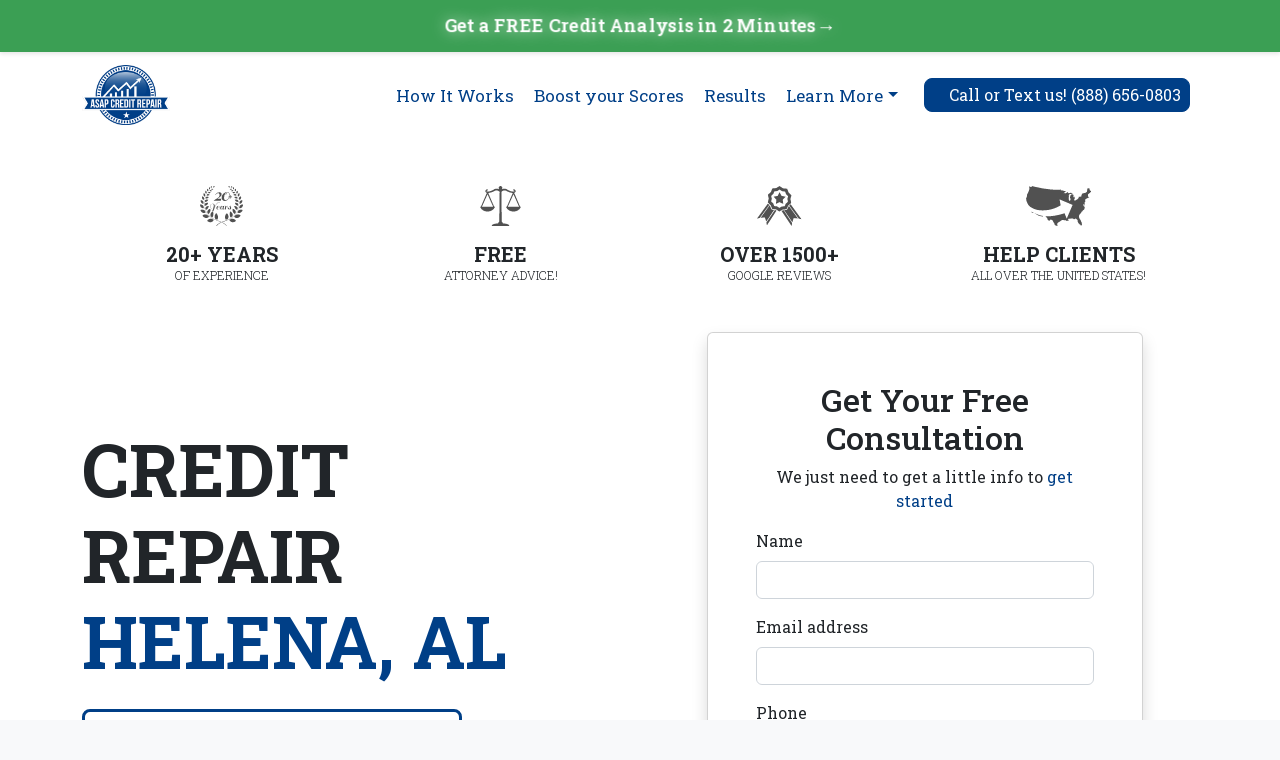

--- FILE ---
content_type: text/html; charset=UTF-8
request_url: https://asapcreditrepairusa.com/helenaal
body_size: 115830
content:

<!DOCTYPE html>
<html lang="en">
<head>
    <!-- Required meta tags -->
    <meta charset="utf-8">
    <meta content="width=device-width, initial-scale=1" name="viewport">
    <title>Quick and Lasting Transformation ASAP Credit Repair Helena, AL |</title>

    <!-- Initialize Enhanced dataLayer -->
    <script>
    window.dataLayer = window.dataLayer || [];
    window.ASAP_TrackingData = {"pageAttributes":{"pageTitle":"Quick and Lasting Transformation ASAP Credit Repair Helena, AL |","pageType":"city_page","pageCategory":"location","contentGroup":"local","cityData":{"city":"Helena, AL","state":"Alabama","slug":"helenaal"}},"userProperties":{"userType":"visitor","userID":"","customerSegment":""},"siteProperties":{"environment":"production","platform":"web","version":"1.0.0"}};

    // Core page data
    dataLayer.push({
        'pageAttributes': ASAP_TrackingData.pageAttributes,
        'userProperties': ASAP_TrackingData.userProperties,
        'siteProperties': ASAP_TrackingData.siteProperties,
        'event': 'page_view'
    });

    // Initialize ASAPTracking object
    window.ASAPTracking = {
        // Track button/link clicks
        trackButtonClick: function(buttonName, buttonLocation, additionalData = {}) {
            dataLayer.push({
                'event': 'button_click',
                'buttonAttributes': {
                    'buttonName': buttonName,
                    'buttonLocation': buttonLocation,
                    'clickTimestamp': new Date().toISOString(),
                    'cityPage': ASAP_TrackingData.pageAttributes.cityData.city,
                    ...additionalData
                }
            });
        },

        // Track form field interactions
        trackFormField: function(formId, fieldName, action, additionalData = {}) {
            dataLayer.push({
                'event': 'form_field_interaction',
                'fieldAttributes': {
                    'formId': formId,
                    'fieldName': fieldName,
                    'action': action,
                    'timestamp': new Date().toISOString(),
                    'cityPage': ASAP_TrackingData.pageAttributes.cityData.city,
                    ...additionalData
                }
            });
        },

        // Track form submissions
        trackFormSubmission: function(formName, formType, formData = {}) {
            dataLayer.push({
                'event': 'form_submission',
                'formAttributes': {
                    'formName': formName,
                    'formType': formType,
                    'formData': formData,
                    'cityPage': ASAP_TrackingData.pageAttributes.cityData.city,
                    'submissionTimestamp': new Date().toISOString()
                }
            });
        },

        // Track scroll depth
        trackScrollDepth: function(depth) {
            dataLayer.push({
                'event': 'scroll_depth',
                'scrollAttributes': {
                    'scrollDepth': depth,
                    'pageHeight': document.documentElement.scrollHeight,
                    'viewportHeight': window.innerHeight,
                    'cityPage': ASAP_TrackingData.pageAttributes.cityData.city,
                    'scrollTimestamp': new Date().toISOString()
                }
            });
        },

        // Track modal interactions
        trackModalInteraction: function(modalName, action) {
            dataLayer.push({
                'event': 'modal_interaction',
                'modalAttributes': {
                    'modalName': modalName,
                    'action': action,
                    'cityPage': ASAP_TrackingData.pageAttributes.cityData.city,
                    'timestamp': new Date().toISOString()
                }
            });
        }
    };

    // Initialize tracking on page load
    document.addEventListener('DOMContentLoaded', function() {
        // Track all forms
        document.querySelectorAll('form:not([data-external])').forEach(form => {
            if (!form.id) {
                form.id = 'form-' + Math.random().toString(36).substr(2, 9);
            }
            
            // Track form fields
            form.querySelectorAll('input:not([type="hidden"]), select, textarea').forEach(field => {
                if (!field.id) {
                    field.id = `${form.id}-${field.name || 'field'}-${Math.random().toString(36).substr(2, 9)}`;
                }
                
                field.setAttribute('data-tracking-type', 'form-field');
                field.setAttribute('data-tracking-location', form.id);
                
                ['focus', 'blur', 'change'].forEach(event => {
                    field.addEventListener(event, () => {
                        ASAPTracking.trackFormField(form.id, field.name, event);
                    });
                });
            });

            // Track form submissions
            form.addEventListener('submit', function(e) {
                const formData = new FormData(this);
                const data = {};
                formData.forEach((value, key) => {
                    if (!key.includes('password')) {
                        data[key] = value;
                    }
                });
                
                ASAPTracking.trackFormSubmission(
                    this.id,
                    this.getAttribute('data-form-type') || 'city-lead',
                    data
                );
            });
        });

        // Track scroll depth
        let scrollDepths = [10, 25, 50, 75, 90, 100];
        let trackedDepths = new Set();
        
        window.addEventListener('scroll', function() {
            const scrollPercent = (window.scrollY + window.innerHeight) / document.documentElement.scrollHeight * 100;
            
            scrollDepths.forEach(depth => {
                if (scrollPercent >= depth && !trackedDepths.has(depth)) {
                    trackedDepths.add(depth);
                    ASAPTracking.trackScrollDepth(depth);
                }
            });
        });

        // Track modal interactions
        document.querySelectorAll('.modal').forEach(modal => {
            modal.addEventListener('show.bs.modal', function() {
                ASAPTracking.trackModalInteraction(
                    this.querySelector('.modal-title').textContent,
                    'open'
                );
            });
            
            modal.addEventListener('hide.bs.modal', function() {
                ASAPTracking.trackModalInteraction(
                    this.querySelector('.modal-title').textContent,
                    'close'
                );
            });
        });

        // Track all clickable elements
        document.querySelectorAll('a, button').forEach(element => {
            if (!element.id) {
                element.id = `${element.tagName.toLowerCase()}-${Math.random().toString(36).substr(2, 9)}`;
            }
            
            element.addEventListener('click', function(e) {
                ASAPTracking.trackButtonClick(
                    this.innerText || this.value,
                    this.getAttribute('data-tracking-location') || 'city-page',
                    {
                        elementId: this.id,
                        elementType: this.tagName.toLowerCase(),
                        href: this.href || null
                    }
                );
            });
        });
    });
    </script>

	<link href="images/favicon.png" rel="icon">
	
	<!-- Google Tag Manager -->
<script>(function(w,d,s,l,i){w[l]=w[l]||[];w[l].push({'gtm.start':
new Date().getTime(),event:'gtm.js'});var f=d.getElementsByTagName(s)[0],
j=d.createElement(s),dl=l!='dataLayer'?'&l='+l:'';j.async=true;j.src=
'https://www.googletagmanager.com/gtm.js?id='+i+dl;f.parentNode.insertBefore(j,f);
})(window,document,'script','dataLayer','GTM-MCVTPST');</script>
<!-- End Google Tag Manager -->

<!-- Initialize Enhanced dataLayer -->
<script>
window.dataLayer = window.dataLayer || [];

// Core page data
dataLayer.push({
    'pageAttributes': {
        'pageTitle': 'Quick and Lasting Transformation ASAP Credit Repair Helena, AL |',
        'pageType': 'city_page',
        'pageCategory': 'location',
        'contentGroup': 'local'
    },
    'userProperties': {
        'userType': 'visitor',
        'userID': '',
        'customerSegment': ''
    },
    'siteProperties': {
        'environment': 'production',
        'platform': 'web',
        'version': '1.0.0'
    },
    'event': 'page_view'
});

// Form field tracking
let formFields = {};

// ASAPTracking object for consistent tracking across site
window.ASAPTracking = {
    // Track button/link clicks
    trackButtonClick: function(buttonName, buttonLocation, additionalData = {}) {
        // Get source section information
        const sourceSection = document.querySelector('section.active, section:hover') || 
                             document.querySelector('section');
        const sourcePage = document.title;
        const sourceUrl = window.location.pathname;
        
        // Prepare UTM source data
        const sourceData = {
            medium: 'internal_link',
            campaign: 'internal_navigation',
            content: buttonLocation || sourceSection?.id || 'unknown_section',
            term: buttonName,
            sourcePage: sourcePage,
            sourceUrl: sourceUrl
        };

        // Add UTM parameters to internal links
        if (additionalData.href && additionalData.href.includes('asapcreditrepairusa.com')) {
            additionalData.href = addUtmParameters(additionalData.href, sourceData);
        }

        dataLayer.push({
            'event': 'button_click',
            'buttonAttributes': {
                'buttonName': buttonName,
                'buttonLocation': buttonLocation,
                'clickTimestamp': new Date().toISOString(),
                'buttonId': additionalData.buttonId || '',
                'buttonClass': additionalData.buttonClass || '',
                'pageURL': window.location.href,
                'pageTitle': document.title,
                'elementType': additionalData.elementType || '',
                'elementId': additionalData.elementId || '',
                'targetURL': additionalData.href || '',
                'sectionId': additionalData.sectionId || '',
                'buttonText': additionalData.buttonText || buttonName,
                'interactionType': additionalData.interactionType || 'click',
                'sourceSection': sourceSection?.id || 'unknown',
                'sourcePage': sourcePage,
                'sourceUrl': sourceUrl,
                'utmSource': 'internal',
                'utmMedium': sourceData.medium,
                'utmCampaign': sourceData.campaign,
                'utmContent': sourceData.content,
                'utmTerm': sourceData.term,
                ...additionalData
            }
        });
    },

    // Track form field interactions
    trackFormField: function(formId, fieldName, action, additionalData = {}) {
        dataLayer.push({
            'event': 'form_field_interaction',
            'fieldAttributes': {
                'formId': formId,
                'fieldName': fieldName,
                'action': action,
                'timestamp': new Date().toISOString(),
                'cityPage': 'Helena, AL',
                ...additionalData
            }
        });
    },

    // Track form submissions
    trackFormSubmission: function(formName, formType, formData = {}) {
        dataLayer.push({
            'event': 'form_submission',
            'formAttributes': {
                'formName': formName,
                'formType': formType,
                'formData': formData,
                'cityPage': 'Helena, AL',
                'submissionTimestamp': new Date().toISOString()
            }
        });
    },

    // Track scroll depth
    trackScrollDepth: function(depth) {
        dataLayer.push({
            'event': 'scroll_depth',
            'scrollAttributes': {
                'scrollDepth': depth,
                'pageHeight': document.documentElement.scrollHeight,
                'viewportHeight': window.innerHeight,
                'cityPage': 'Helena, AL',
                'scrollTimestamp': new Date().toISOString()
            }
        });
    },

    // Track errors
    trackError: function(errorType, errorMessage, errorLocation) {
        dataLayer.push({
            'event': 'error',
            'errorAttributes': {
                'errorType': errorType,
                'errorMessage': errorMessage,
                'errorLocation': errorLocation,
                'cityPage': 'Helena, AL',
                'errorTimestamp': new Date().toISOString()
            }
        });
    }
};

// Initialize tracking on page load
document.addEventListener('DOMContentLoaded', function() {
    // Track all forms
    document.querySelectorAll('form').forEach(form => {
        if (!form.id) {
            form.id = 'form-' + Math.random().toString(36).substr(2, 9);
        }
        
        // Track form fields
        form.querySelectorAll('input:not([type="hidden"]), select, textarea').forEach(field => {
            if (!field.id) {
                field.id = `${form.id}-${field.name || 'field'}-${Math.random().toString(36).substr(2, 9)}`;
            }
            
            field.setAttribute('data-tracking-type', 'form-field');
            field.setAttribute('data-tracking-location', form.id);
            
            ['focus', 'blur', 'change'].forEach(event => {
                field.addEventListener(event, () => {
                    ASAPTracking.trackFormField(form.id, field.name, event);
                });
            });
        });

        // Track form submissions
        form.addEventListener('submit', function(e) {
            const formData = new FormData(this);
            const data = {};
            formData.forEach((value, key) => {
                if (!key.includes('password')) {
                    data[key] = value;
                }
            });
            
            ASAPTracking.trackFormSubmission(
                this.id,
                this.getAttribute('data-form-type') || 'lead-form',
                data
            );
        });
    });

    // Track all clickable elements with enhanced data
    document.querySelectorAll('button, .btn, [role="button"], a').forEach(element => {
        if (!element.id) {
            element.id = 'clickable-' + Math.random().toString(36).substr(2, 9);
        }
        
        element.setAttribute('data-tracking-type', element.tagName.toLowerCase());
        const section = element.closest('section');
        element.setAttribute('data-tracking-location', section?.id || 'unknown');
        
        element.addEventListener('click', () => {
            ASAPTracking.trackButtonClick(
                element.textContent.trim() || element.getAttribute('aria-label') || 'Unnamed Button',
                element.getAttribute('data-tracking-location'),
                {
                    elementType: element.getAttribute('data-tracking-type'),
                    elementId: element.id,
                    buttonId: element.id,
                    buttonClass: element.className,
                    href: element instanceof HTMLAnchorElement ? element.href : null,
                    sectionId: section?.id || 'unknown',
                    buttonText: element.textContent.trim(),
                    interactionType: 'click'
                }
            );
        });
    });

    // Setup scroll depth tracking
    let scrollDepths = [10, 25, 50, 75, 90, 100];
    let scrolledDepths = new Set();
    
    window.addEventListener('scroll', () => {
        let scrollPercent = (window.scrollY + window.innerHeight) / document.documentElement.scrollHeight * 100;
        
        scrollDepths.forEach(depth => {
            if (scrollPercent >= depth && !scrolledDepths.has(depth)) {
                scrolledDepths.add(depth);
                dataLayer.push({
                    'event': 'scroll_milestone',
                    'dlv_scrollDepth': depth,
                    'dlv_pageTitle': document.title,
                    'dlv_pageType': 'city_page',
                    'dlv_timestamp': new Date().toISOString()
                });
            }
        });
    });
});

// Enhanced button click tracking
function trackButtonClick(buttonName, buttonLocation) {
    dataLayer.push({
        'event': 'button_click',
        'buttonAttributes': {
            'buttonName': buttonName,
            'buttonLocation': buttonLocation,
            'clickTimestamp': new Date().toISOString()
        }
    });
}

// Enhanced form tracking
function trackFormSubmission(formName, leadStatus, formData = {}) {
    dataLayer.push({
        'event': 'form_submission',
        'formAttributes': {
            'formName': formName,
            'leadStatus': leadStatus,
            'formData': formData,
            'submissionTimestamp': new Date().toISOString()
        }
    });
}

// Error tracking
window.onerror = function(msg, url, lineNo, columnNo, error) {
    dataLayer.push({
        'event': 'javascript_error',
        'errorAttributes': {
            'errorMessage': msg,
            'errorUrl': url,
            'errorLine': lineNo,
            'errorColumn': columnNo,
            'errorStack': error && error.stack ? error.stack : '',
            'errorTimestamp': new Date().toISOString()
        }
    });
    return false;
};

// Performance tracking
window.addEventListener('load', function() {
    if (window.performance) {
        var timing = window.performance.timing;
        var pageLoadTime = timing.loadEventEnd - timing.navigationStart;
        
        dataLayer.push({
            'event': 'performance_metrics',
            'performanceAttributes': {
                'pageLoadTime': pageLoadTime,
                'domReadyTime': timing.domContentLoadedEventEnd - timing.navigationStart,
                'firstPaint': performance.getEntriesByType('paint')[0]?.startTime || 0,
                'firstContentfulPaint': performance.getEntriesByType('paint')[1]?.startTime || 0
            }
        });
    }
});

// Enhanced link tracking with UTM parameters
const addUtmParameters = function(url, sourceData) {
    if (!url || !url.startsWith('https://asapcreditrepairusa.com')) return url;
    
    try {
        const urlObj = new URL(url);
        
        // Add UTM parameters
        urlObj.searchParams.set('utm_source', 'internal');
        urlObj.searchParams.set('utm_medium', sourceData.medium || 'internal_link');
        urlObj.searchParams.set('utm_campaign', sourceData.campaign || 'internal_navigation');
        urlObj.searchParams.set('utm_content', sourceData.content || sourceData.buttonLocation);
        urlObj.searchParams.set('utm_term', sourceData.term || sourceData.buttonName);
        
        return urlObj.toString();
    } catch (e) {
        return url;
    }
};
</script>

<link rel="manifest" href="manifest.json">

<meta name="mobile-web-app-capable" content="yes">
<meta name="apple-mobile-web-app-capable" content="yes">
<meta name="application-name" content="ASAP Credit Repair Helena, AL">
<meta name="apple-mobile-web-app-title" content="ASAP Credit Repair Helena, AL">
<meta name="theme-color" content="#003f87">
<meta name="msapplication-navbutton-color" content="#003f87">
<meta name="apple-mobile-web-app-status-bar-style" content="black-translucent">
<meta name="viewport" content="width=device-width, initial-scale=1, shrink-to-fit=no"> 
<meta http-equiv="Content-Type" content="text/html; charset=utf-8">
<meta http-equiv="X-UA-Compatible" content="IE=edge">
<meta itemprop="creator" content="https://cursivemedia.com" />
<!-- The above 3 meta tags *must* come first in the head; any other head content must come *after* these tags -->
<meta name="referrer" content="origin-when-crossorigin">
<meta content="/images/ASAP-Logo-New-2021.png" alt="asap credit repair logo" itemprop="image">
<meta http-equiv="Cache-control" content="public">

<meta property="og:type" content="website">
<meta property="og:title" content="ASAP Credit Repair Helena, AL| Credit Repair You Can Trust, Fast">
<meta property="og:description" content="We're dedicated to helping you improve your credit score. With our 100% money-back guarantee and free attorney advice, you can trust us to deliver results. - ASAP Credit Repair Helena, AL">
<meta property="og:url" content="https://asapcreditrepairusa.com/helenaal">
<meta property="og:site_name" content="ASAP Credit Repair Helena, AL">
<meta name="twitter:card" content="summary">
<meta name="twitter:description" content="We're dedicated to helping you improve your credit score. With our 100% money-back guarantee and free attorney advice, you can trust us to deliver results. - ASAP Credit Repair Helena, AL">
<meta name="twitter:title" content="ASAP Credit Repair Helena, AL">
<meta name="google-site-verification" content="{google_site_verification}">
<link rel="shortlink" href="https://asapcreditrepairusa.com/helenaal">
<meta name="twitter:image" content="https://asapcreditrepairusa.com/images/ASAP-Logo-New-2021.png">
<meta property="og:image" content="https://asapcreditrepairusa.com/images/ASAP-Logo-New-2021.png">
<meta property="og:image:url" content="https://asapcreditrepairusa.com/images/ASAP-Logo-New-2021.png">
<meta property="og:image:secure_url" content="https://asapcreditrepairusa.com/images/ASAP-Logo-New-2021.png">
<meta name="MobileOptimized" content="width">
<meta name="HandheldFriendly" content="true">

<meta name="description" content="We're dedicated to helping you improve your credit score. With our 100% money-back guarantee and free attorney advice, you can trust us to deliver results. - ASAP Credit Repair Helena, AL">
<meta name="robots" content="index, follow">
<meta name="googlebot" content="index, follow, max-snippet:-1, max-image-preview:large, max-video-preview:-1">
<meta name="bingbot" content="index, follow, max-snippet:-1, max-image-preview:large, max-video-preview:-1">
<meta name="author" content="https://cursivemedia.com">
<meta name="theme-color" content="#0078ff">

<link rel="apple-touch-icon" sizes="180x180" href="https://asapcreditrepairusa.com/apple-touch-icon.png">
<link rel="icon" type="image/png" sizes="32x32" href="https://asapcreditrepairusa.com/favicon-32x32.png">
<link rel="icon" type="image/png" sizes="16x16" href="https://asapcreditrepairusa.com/favicon-16x16.png">
<link rel="mask-icon" href="https://asapcreditrepairusa.com/safari-pinned-tab.svg" color="#5bbad5">
<meta name="msapplication-TileColor" content="#ffffff">

<link rel="canonical" href="https://asapcreditrepairusa.com/helenaal">
<!--Global site tag (gtag.js) - Google Analytics -->
<script type="text/javascript" async="" src="https://www.google-analytics.com/analytics.js"></script>
<!--Start of Tawk.to Script-->
<script src="https://analytics.ahrefs.com/analytics.js" data-key="kDCcoKCyEP3jvo+1TiT1jQ" async></script>
<script type="text/javascript">
var Tawk_API=Tawk_API||{}, Tawk_LoadStart=new Date();
(function(){
var s1=document.createElement("script"),s0=document.getElementsByTagName("script")[0];
s1.async=true;
s1.src='https://embed.tawk.to/579624bec8e893e022398d11/1frfakejg';
s1.charset='UTF-8';
s1.setAttribute('crossorigin','*');
s0.parentNode.insertBefore(s1,s0);
})();
</script>
<!--End of Tawk.to Script-->
<!-- Google Tag Manager -->
<script>(function(w,d,s,l,i){w[l]=w[l]||[];w[l].push({'gtm.start':
new Date().getTime(),event:'gtm.js'});var f=d.getElementsByTagName(s)[0],
j=d.createElement(s),dl=l!='dataLayer'?'&l='+l:'';j.async=true;j.src=
'https://www.googletagmanager.com/gtm.js?id='+i+dl;f.parentNode.insertBefore(j,f);
})(window,document,'script','dataLayer','GTM-MCVTPST');</script>
<!-- End Google Tag Manager -->

<script type="application/ld+json">
{
  "@context": "https://schema.org/",
  "@type": "WebSite",
  "name": "ASAP Credit Repair Helena, AL",
  "url": "https://asapcreditrepairusa.com/helenaal",
  "potentialAction": {
    "@type": "SearchAction",
    "target": "{search_term_string}",
    "query-input": "required name=search_term_string"
  }
}
</script>

<style type="text/css">
:root {
    --bs-blue: #0d6efd;
    --bs-indigo: #6610f2;
    --bs-purple: #6f42c1;
    --bs-pink: #d63384;
    --bs-red: #dc3545;
    --bs-orange: #fd7e14;
    --bs-yellow: #ffc107;
    --bs-green: #198754;
    --bs-teal: #20c997;
    --bs-cyan: #0dcaf0;
    --bs-black: #000;
    --bs-white: #fff;
    --bs-gray: #6c757d;
    --bs-gray-dark: #343a40;
    --bs-gray-100: #f8f9fa;
    --bs-gray-200: #e9ecef;
    --bs-gray-300: #dee2e6;
    --bs-gray-400: #ced4da;
    --bs-gray-500: #adb5bd;
    --bs-gray-600: #6c757d;
    --bs-gray-700: #495057;
    --bs-gray-800: #343a40;
    --bs-gray-900: #212529;
    --bs-primary: #0d6efd;
    --bs-secondary: #6c757d;
    --bs-success: #198754;
    --bs-info: #0dcaf0;
    --bs-warning: #ffc107;
    --bs-danger: #dc3545;
    --bs-light: #f8f9fa;
    --bs-dark: #212529;
    --bs-primary-rgb: 13,110,253;
    --bs-secondary-rgb: 108,117,125;
    --bs-success-rgb: 25,135,84;
    --bs-info-rgb: 13,202,240;
    --bs-warning-rgb: 255,193,7;
    --bs-danger-rgb: 220,53,69;
    --bs-light-rgb: 248,249,250;
    --bs-dark-rgb: 33,37,41;
    --bs-white-rgb: 255,255,255;
    --bs-black-rgb: 0,0,0;
    --bs-body-color-rgb: 33,37,41;
    --bs-body-bg-rgb: 255,255,255;
    --bs-font-sans-serif: system-ui,-apple-system,"Segoe UI",Roboto,"Helvetica Neue","Noto Sans","Liberation Sans",Arial,sans-serif,"Apple Color Emoji","Segoe UI Emoji","Segoe UI Symbol","Noto Color Emoji";
    --bs-font-monospace: SFMono-Regular,Menlo,Monaco,Consolas,"Liberation Mono","Courier New",monospace;
    --bs-gradient: linear-gradient(180deg, rgba(255, 255, 255, 0.15), rgba(255, 255, 255, 0));
    --bs-body-font-family: var(--bs-font-sans-serif);
    --bs-body-font-size: 1rem;
    --bs-body-font-weight: 400;
    --bs-body-line-height: 1.5;
    --bs-body-color: #212529;
    --bs-body-bg: #fff;
    --bs-border-width: 1px;
    --bs-border-style: solid;
    --bs-border-color: #dee2e6;
    --bs-border-color-translucent: rgba(0, 0, 0, 0.175);
    --bs-border-radius: 0.375rem;
    --bs-border-radius-sm: 0.25rem;
    --bs-border-radius-lg: 0.5rem;
    --bs-border-radius-xl: 1rem;
    --bs-border-radius-2xl: 2rem;
    --bs-border-radius-pill: 50rem;
    --bs-link-color: #0d6efd;
    --bs-link-hover-color: #0a58ca;
    --bs-code-color: #d63384;
    --bs-highlight-bg: #fff3cd
}

*,::after,::before {
    box-sizing: border-box
}

@media (prefers-reduced-motion:no-preference) {
    :root {
        scroll-behavior: smooth
    }
}

body {
    margin: 0;
    font-family: var(--bs-body-font-family);
    font-size: var(--bs-body-font-size);
    font-weight: var(--bs-body-font-weight);
    line-height: var(--bs-body-line-height);
    color: var(--bs-body-color);
    text-align: var(--bs-body-text-align);
    background-color: var(--bs-body-bg);
    -webkit-text-size-adjust: 100%;
    -webkit-tap-highlight-color: transparent
}

hr {
    margin: 1rem 0;
    color: inherit;
    border: 0;
    border-top: 1px solid;
    opacity: .25
}

.h1,.h2,.h3,.h4,.h5,.h6,h1,h2,h3,h4,h5,h6 {
    margin-top: 0;
    margin-bottom: .5rem;
    font-weight: 500;
    line-height: 1.2
}

a {
    color: var(--bs-link-color);
    text-decoration: underline
}

a:hover {
    color: var(--bs-link-hover-color)
}

a:not([href]):not([class]),a:not([href]):not([class]):hover {
    color: inherit;
    text-decoration: none
}
img,svg {
    vertical-align: middle
}

button {
    border-radius: 0
}

button,input,optgroup,select,textarea {
    margin: 0;
    font-family: inherit;
    font-size: inherit;
    line-height: inherit
}

button,select {
    text-transform: none
}

[role=button] {
    cursor: pointer
}
[type=button],[type=reset],[type=submit],button {
    -webkit-appearance: button
}

[type=button]:not(:disabled),[type=reset]:not(:disabled),[type=submit]:not(:disabled),button:not(:disabled) {
    cursor: pointer
}
.display-1 {
    font-size: calc(1.625rem + 4.5vw);
    font-weight: 300;
    line-height: 1.2
}

@media (min-width: 1200px) {
    .display-1 {
        font-size:5rem
    }
}

.display-2 {
    font-size: calc(1.575rem + 3.9vw);
    font-weight: 300;
    line-height: 1.2
}

@media (min-width: 1200px) {
    .display-2 {
        font-size:4.5rem
    }
}

.img-fluid {
    max-width: 100%;
    height: auto
}
.container,.container-fluid,.container-lg,.container-md,.container-sm,.container-xl,.container-xxl {
    --bs-gutter-x: 1.5rem;
    --bs-gutter-y: 0;
    width: 100%;
    padding-right: calc(var(--bs-gutter-x) * .5);
    padding-left: calc(var(--bs-gutter-x) * .5);
    margin-right: auto;
    margin-left: auto
}

@media (min-width: 576px) {
    .container,.container-sm {
        max-width:540px
    }
}

@media (min-width: 768px) {
    .container,.container-md,.container-sm {
        max-width:720px
    }
}

@media (min-width: 992px) {
    .container,.container-lg,.container-md,.container-sm {
        max-width:960px
    }
}

@media (min-width: 1200px) {
    .container,.container-lg,.container-md,.container-sm,.container-xl {
        max-width:1140px
    }
}

@media (min-width: 1400px) {
    .container,.container-lg,.container-md,.container-sm,.container-xl,.container-xxl {
        max-width:1320px
    }
}

.row {
    --bs-gutter-x: 1.5rem;
    --bs-gutter-y: 0;
    display: flex;
    flex-wrap: wrap;
    margin-top: calc(-1 * var(--bs-gutter-y));
    margin-right: calc(-.5 * var(--bs-gutter-x));
    margin-left: calc(-.5 * var(--bs-gutter-x))
}

.row>* {
    flex-shrink: 0;
    width: 100%;
    max-width: 100%;
    padding-right: calc(var(--bs-gutter-x) * .5);
    padding-left: calc(var(--bs-gutter-x) * .5);
    margin-top: var(--bs-gutter-y)
}
.col-6 {
    flex: 0 0 auto;
    width: 50%
}

.col-12 {
    flex: 0 0 auto;
    width: 100%
}
.g-0,.gx-0 {
    --bs-gutter-x: 0
}

.g-0,.gy-0 {
    --bs-gutter-y: 0
}

.g-3,.gx-3 {
    --bs-gutter-x: 1rem
}

    .col-sm-6 {
        flex: 0 0 auto;
        width: 50%
    }
    .col-md-2 {
        flex: 0 0 auto;
        width: 16.66666667%
    }

    .col-md-3 {
        flex: 0 0 auto;
        width: 25%
    }

    .col-md-4 {
        flex: 0 0 auto;
        width: 33.33333333%
    }
    .col-md-6 {
        flex: 0 0 auto;
        width: 50%
    }
    .col-md-9 {
        flex: 0 0 auto;
        width: 75%
    }
   .col-lg-2 {
        flex: 0 0 auto;
        width: 16.66666667%
    }

    .col-lg-3 {
        flex: 0 0 auto;
        width: 25%
    }
    .col-lg-5 {
        flex: 0 0 auto;
        width: 41.66666667%
    }

    .col-lg-6 {
        flex: 0 0 auto;
        width: 50%
    }
    .col-xl-5 {
        flex: 0 0 auto;
        width: 41.66666667%
    }

.btn {
    --bs-btn-padding-x: 0.75rem;
    --bs-btn-padding-y: 0.375rem;
    --bs-btn-font-family: ;
    --bs-btn-font-size: 1rem;
    --bs-btn-font-weight: 400;
    --bs-btn-line-height: 1.5;
    --bs-btn-color: #212529;
    --bs-btn-bg: transparent;
    --bs-btn-border-width: 1px;
    --bs-btn-border-color: transparent;
    --bs-btn-border-radius: 0.375rem;
    --bs-btn-hover-border-color: transparent;
    --bs-btn-box-shadow: inset 0 1px 0 rgba(255, 255, 255, 0.15),0 1px 1px rgba(0, 0, 0, 0.075);
    --bs-btn-disabled-opacity: 0.65;
    --bs-btn-focus-box-shadow: 0 0 0 0.25rem rgba(var(--bs-btn-focus-shadow-rgb), .5);
    display: inline-block;
    padding: var(--bs-btn-padding-y) var(--bs-btn-padding-x);
    font-family: var(--bs-btn-font-family);
    font-size: var(--bs-btn-font-size);
    font-weight: var(--bs-btn-font-weight);
    line-height: var(--bs-btn-line-height);
    color: var(--bs-btn-color);
    text-align: center;
    text-decoration: none;
    vertical-align: middle;
    cursor: pointer;
    -webkit-user-select: none;
    -moz-user-select: none;
    user-select: none;
    border: var(--bs-btn-border-width) solid var(--bs-btn-border-color);
    border-radius: var(--bs-btn-border-radius);
    background-color: var(--bs-btn-bg);
    transition: color .15s ease-in-out,background-color .15s ease-in-out,border-color .15s ease-in-out
}
.navbar {
    --bs-navbar-padding-x: 0;
    --bs-navbar-padding-y: 0.5rem;
    --bs-navbar-color: rgba(0, 0, 0, 0.55);
    --bs-navbar-hover-color: rgba(0, 0, 0, 0.7);
    --bs-navbar-disabled-color: rgba(0, 0, 0, 0.3);
    --bs-navbar-active-color: rgba(0, 0, 0, 0.9);
    --bs-navbar-brand-padding-y: 0.3125rem;
    --bs-navbar-brand-margin-end: 1rem;
    --bs-navbar-brand-font-size: 1.25rem;
    --bs-navbar-brand-color: rgba(0, 0, 0, 0.9);
    --bs-navbar-brand-hover-color: rgba(0, 0, 0, 0.9);
    --bs-navbar-nav-link-padding-x: 0.5rem;
    --bs-navbar-toggler-padding-y: 0.25rem;
    --bs-navbar-toggler-padding-x: 0.75rem;
    --bs-navbar-toggler-font-size: 1.25rem;
    --bs-navbar-toggler-icon-bg: url("data:image/svg+xml,%3csvg xmlns='http://www.w3.org/2000/svg' viewBox='0 0 30 30'%3e%3cpath stroke='rgba%280, 0, 0, 0.55%29' stroke-linecap='round' stroke-miterlimit='10' stroke-width='2' d='M4 7h22M4 15h22M4 23h22'/%3e%3c/svg%3e");
    --bs-navbar-toggler-border-color: rgba(0, 0, 0, 0.1);
    --bs-navbar-toggler-border-radius: 0.375rem;
    --bs-navbar-toggler-focus-width: 0.25rem;
    --bs-navbar-toggler-transition: box-shadow 0.15s ease-in-out;
    position: relative;
    display: flex;
    flex-wrap: wrap;
    align-items: center;
    justify-content: space-between;
    padding: var(--bs-navbar-padding-y) var(--bs-navbar-padding-x)
}

.navbar>.container,.navbar>.container-fluid,.navbar>.container-lg,.navbar>.container-md,.navbar>.container-sm,.navbar>.container-xl,.navbar>.container-xxl {
    display: flex;
    flex-wrap: inherit;
    align-items: center;
    justify-content: space-between
}

.navbar-brand {
    padding-top: var(--bs-navbar-brand-padding-y);
    padding-bottom: var(--bs-navbar-brand-padding-y);
    margin-right: var(--bs-navbar-brand-margin-end);
    font-size: var(--bs-navbar-brand-font-size);
    color: var(--bs-navbar-brand-color);
    text-decoration: none;
    white-space: nowrap
}

.navbar-brand:focus,.navbar-brand:hover {
    color: var(--bs-navbar-brand-hover-color)
}

.navbar-nav {
    --bs-nav-link-padding-x: 0;
    --bs-nav-link-padding-y: 0.5rem;
    --bs-nav-link-font-weight: ;
    --bs-nav-link-color: var(--bs-navbar-color);
    --bs-nav-link-hover-color: var(--bs-navbar-hover-color);
    --bs-nav-link-disabled-color: var(--bs-navbar-disabled-color);
    display: flex;
    flex-direction: column;
    padding-left: 0;
    margin-bottom: 0;
    list-style: none
}

.navbar-nav .nav-link.active,.navbar-nav .show>.nav-link {
    color: var(--bs-navbar-active-color)
}

.navbar-nav .dropdown-menu {
    position: static
}

.navbar-text {
    padding-top: .5rem;
    padding-bottom: .5rem;
    color: var(--bs-navbar-color)
}

.navbar-text a,.navbar-text a:focus,.navbar-text a:hover {
    color: var(--bs-navbar-active-color)
}

.navbar-collapse {
    flex-basis: 100%;
    flex-grow: 1;
    align-items: center
}

.navbar-toggler {
    padding: var(--bs-navbar-toggler-padding-y) var(--bs-navbar-toggler-padding-x);
    font-size: var(--bs-navbar-toggler-font-size);
    line-height: 1;
    color: var(--bs-navbar-color);
    background-color: transparent;
    border: var(--bs-border-width) solid var(--bs-navbar-toggler-border-color);
    border-radius: var(--bs-navbar-toggler-border-radius);
    transition: var(--bs-navbar-toggler-transition)
}

.nav {
    --bs-nav-link-padding-x: 1rem;
    --bs-nav-link-padding-y: 0.5rem;
    --bs-nav-link-font-weight: ;
    --bs-nav-link-color: var(--bs-link-color);
    --bs-nav-link-hover-color: var(--bs-link-hover-color);
    --bs-nav-link-disabled-color: #6c757d;
    display: flex;
    flex-wrap: wrap;
    padding-left: 0;
    margin-bottom: 0;
    list-style: none
}

.nav-link {
    display: block;
    padding: var(--bs-nav-link-padding-y) var(--bs-nav-link-padding-x);
    font-size: var(--bs-nav-link-font-size);
    font-weight: var(--bs-nav-link-font-weight);
    color: var(--bs-nav-link-color);
    text-decoration: none;
    transition: color .15s ease-in-out,background-color .15s ease-in-out,border-color .15s ease-in-out
}

</style>

<link rel="stylesheet" href=
"https://cdnjs.cloudflare.com/ajax/libs/font-awesome/6.2.0/css/all.css" />

<!-- Bootstrap CSS -->
<link rel="preload" href="https://cdn.jsdelivr.net/npm/bootstrap@5.2.1/dist/css/bootstrap.min.css" as="style" onload="this.onload=null;this.rel='stylesheet'">
<noscript><link rel="stylesheet" href="https://cdn.jsdelivr.net/npm/bootstrap@5.2.1/dist/css/bootstrap.min.css"></noscript>
    <!-- CSS only -->
<!--<link href="https://cdn.jsdelivr.net/npm/bootstrap@5.2.1/dist/css/bootstrap.min.css" rel="stylesheet" integrity="sha384-iYQeCzEYFbKjA/T2uDLTpkwGzCiq6soy8tYaI1GyVh/UjpbCx/TYkiZhlZB6+fzT" crossorigin="anonymous">-->

    <!-- Custom css -->
    <link href="css/theme.css" rel="stylesheet" />
    <!-- Bootstrap Icon -->
    <link
      rel="stylesheet"
      href="https://cdn.jsdelivr.net/npm/bootstrap-icons@1.9.1/font/bootstrap-icons.css"
    />
    <!-- Google fonts-->
    <link rel="preconnect" href="https://fonts.googleapis.com" />
    <link rel="preconnect" href="https://fonts.gstatic.com" crossorigin />
    <link
      href="https://fonts.googleapis.com/css2?family=Merriweather:wght@400;700&family=Roboto:ital,wght@0,300;0,400;0,500;0,700;1,300&display=swap"
      rel="stylesheet"
    />
        <script
      src="https://kit.fontawesome.com/b860eddf95.js"
      crossorigin="anonymous"
    ></script>
    <!-- owl carousel -->
    <link href="css/owl.carousel.css" rel="stylesheet" />
    <script src="https://code.jquery.com/jquery-3.6.1.min.js" integrity="sha256-o88AwQnZB+VDvE9tvIXrMQaPlFFSUTR+nldQm1LuPXQ=" crossorigin="anonymous"></script>
    	 <link rel="preconnect" href="https://fonts.googleapis.com">
<link rel="preconnect" href="https://fonts.gstatic.com" crossorigin>
<link href="https://fonts.googleapis.com/css2?family=Manrope:wght@200;300;400;500;600;700;800&family=Roboto+Slab:wght@100;200;300;400;500;600;700;800&display=swap" rel="stylesheet">

	    <style>table th, table td{padding: 1rem !important;} tr.bg-primary.bg-opacity-10 {
    --bs-bg-opacity: 0.1;
    background-color: rgba(var(--bs-primary-rgb),var(--bs-bg-opacity))!important;
}

body, h1,h2, h3,h4,h5,h6, p {
    font-family: 'Roboto Slab';
}

footer .fa-brands {
    font-size: 24px;
color: white;
padding: 1rem;
}

/* Sticky banner styles */
.sticky-banner {
	position: fixed;
	top: 0;
	left: 0;
	right: 0;
	z-index: 1040;
	background-color: #3b9f54;
	color: white;
	padding: 12px 0;
	text-align: center;
	box-shadow: 0 2px 4px rgba(0,0,0,0.1);
	transition: transform 0.3s ease;
	animation: slideDownBounce 0.8s ease-out;
}

/* Banner entrance animation */
@keyframes slideDownBounce {
	0% {
		transform: translateY(-100%);
	}
	60% {
		transform: translateY(8px);
	}
	80% {
		transform: translateY(-4px);
	}
	100% {
		transform: translateY(0);
	}
}

.sticky-banner a {
	color: white;
	text-decoration: none;
	font-weight: 600;
	font-size: 1.1rem;
	display: inline-flex;
	align-items: center;
	gap: 8px;
	animation: textThrob 2s ease-in-out infinite;
}

/* Text throbbing animation */
@keyframes textThrob {
	0%, 100% {
		text-shadow: 0 0 5px rgba(255,255,255,0.5);
		transform: scale(1);
	}
	50% {
		text-shadow: 0 0 20px rgba(255,255,255,0.9);
		transform: scale(1.05);
	}
}

.sticky-banner a:hover {
	color: #ffffff;
	text-decoration: none;
}

.sticky-banner .banner-arrow {
	font-size: 1.2rem;
	display: inline-block;
	animation: arrowPulse 1.5s ease-in-out infinite;
}

/* Arrow pulse animation */
@keyframes arrowPulse {
	0%, 100% {
		transform: translateX(0);
	}
	50% {
		transform: translateX(5px);
	}
}

/* Adjust body padding to account for sticky banner */
body.has-sticky-banner {
	padding-top: 52px;
}

/* Adjust navbar sticky position when banner is present */
body.has-sticky-banner #topNav.sticky {
	top: 52px;
}

@media (max-width: 768px) {
	.sticky-banner a {
		font-size: 0.95rem;
	}
}
</style>
<script data-cfasync="false">(function(w,i,s,e){window[w]=window[w]||function(){(window[w].q=window[w].q||[]).push(arguments)};window[w].l=Date.now();s=document.createElement('script');e=document.getElementsByTagName('script')[0];s.defer=1;s.src=i;e.parentNode.insertBefore(s, e)})('wisepops', 'https://wisepops.net/loader.js?v=2&h=JMCcghDMYX');</script>
</head>
<body class="bg-light has-sticky-banner">
	<!-- Sticky Banner -->
	<div class="sticky-banner" id="stickyBanner" data-tracking-type="banner" data-tracking-location="sticky-top">
		<div class="container position-relative">
			<a href="https://funnel.asapcreditrepairusa.com/" 
			   target="_blank" 
			   rel="noopener"
			   id="sticky-banner-cta"
			   data-tracking-type="button" 
			   data-tracking-location="sticky-banner" 
			   data-button-type="cta" 
			   data-button-name="Free Credit Analysis">
				Get a FREE Credit Analysis in 2 Minutes
				<span class="banner-arrow">→</span>
			</a>
		</div>
	</div>

	<!-- Google Tag Manager (noscript) -->
<noscript><iframe src="https://www.googletagmanager.com/ns.html?id=GTM-MCVTPST"
height="0" width="0" style="display:none;visibility:hidden"></iframe></noscript>
<!-- End Google Tag Manager (noscript) -->

<nav class="navbar navbar-expand-lg bg-white" id="topNav">
    <div class="container">
        <a class="navbar-brand" 
           href="/"
           id="nav-logo"
           data-tracking-type="logo"
           data-tracking-location="header">
            <img src="https://asapcreditrepairusa.com/images/logo.png" alt="ASAP Credit Repair Logo" height="60">
        </a>

        <button class="navbar-toggler" 
                type="button" 
                id="nav-toggle"
                data-tracking-type="nav-toggle"
                data-tracking-location="header"
                data-bs-toggle="collapse" 
                data-bs-target="#navbarNav"
                aria-controls="navbarNav"
                aria-expanded="false"
                aria-label="Toggle navigation">
            <span class="navbar-toggler-icon"></span>
        </button>

        <div class="collapse navbar-collapse" id="navbarNav">
            <ul class="navbar-nav ms-auto">
                <li class="nav-item">
                    <a class="nav-link" 
                       href="/how-it-works.php"
                       id="nav-how-it-works"
                       data-tracking-type="nav-link"
                       data-tracking-location="header"
                       data-nav-section="how-it-works">How It Works</a>
                </li>
                <li class="nav-item">
                    <a class="nav-link" 
                       href="https://www.creditcardbroker.com/promos/feed7635?feedtype=compact"
                       id="nav-boost-scores"
                       data-tracking-type="nav-link"
                       data-tracking-location="header"
                       data-nav-section="boost-scores">Boost your Scores</a>
                </li>
                <li class="nav-item">
                    <a class="nav-link" 
                       href="/reviews.php"
                       id="nav-results"
                       data-tracking-type="nav-link"
                       data-tracking-location="header"
                       data-nav-section="results">Results</a>
                </li>
                <li class="nav-item dropdown">
                    <a class="nav-link dropdown-toggle" 
                       href="#" 
                       role="button" 
                       data-bs-toggle="dropdown" 
                       aria-expanded="false"
                       id="nav-learn-more"
                       data-tracking-type="nav-dropdown"
                       data-tracking-location="header">Learn More</a>
                    <ul class="dropdown-menu">
                        <li>
                            <a class="dropdown-item" 
                               href="/about-us.php"
                               id="nav-meet-team"
                               data-tracking-location="header"
                               data-tracking-type="nav-dropdown-item"
                               data-nav-section="meet-team">Meet the Team</a>
                        </li>
                        <li>
                            <a class="dropdown-item" 
                               href="/#pricing"
                               id="nav-pricing"
                               data-tracking-type="nav-dropdown-item"
                               data-tracking-location="header"
                               data-nav-section="pricing">Pricing</a>
                        </li>
                        <li>
                            <a class="dropdown-item" 
                               href="/blog"
                               id="nav-blog"
                               data-tracking-type="nav-dropdown-item"
                               data-tracking-location="header"
                               data-nav-section="blog">Blog</a>
                        </li>
                        <li>
                            <a class="dropdown-item" 
                               href="/faqs.php"
                               id="nav-faqs"
                               data-tracking-type="nav-dropdown-item"
                               data-tracking-location="header"
                               data-nav-section="faqs">FAQ's</a>
                        </li>
                        <li>
                            <a class="dropdown-item" 
                               href="/contact.php"
                               id="nav-contact"
                               data-tracking-type="nav-dropdown-item"
                               data-tracking-location="header"
                               data-nav-section="contact">Contact Us</a>
                        </li>
                    </ul>
                </li>
                                <li class="nav-item ms-3 d-flex">
                                    <div class="d-flex align-items-center"> 
                                        <a href="tel:(888) 656-0803" class="btn btn-primary btn-md py-1 px-2 m-auto rounded-3 me-2">

                                            <span class="ms-3 d-lg-inline-block">Call or Text us! (888) 656-0803</span> </a>
                                    </div>
                </li>
            </ul>
        </div>
    </div>
              
</nav>

<!-- Boost Your Score modal-->
<div class="modal fade" id="boost-scores-modal" tabindex="-1" aria-labelledby="boost-scores-modal-label" aria-hidden="true">
  <div class="modal-dialog modal-dialog-centered">
    <div class="modal-content border-0 shadow-sm rounded-4">
      <!-- Header -->
      <div class="modal-header border-0 pb-0">
        <h5 class="modal-title text-center w-100 fw-bold fs-5" id="boost-scores-modal-label">
          Stop guessing. Build credit smarter.
        </h5>
        <button type="button" id="boost-scores-modal-x" class="btn-close position-absolute end-0 me-3 mt-2" data-bs-dismiss="modal" aria-label="Close"></button>
      </div>

      <!-- Body -->
      <div class="modal-body pt-2 pb-4 px-4 text-center">
        <p class="text-muted small mb-3">
          Get a <strong>FREE credit assessment</strong> from ASAP before you choose a card.
        </p>

        <form id="boost-scores-form" class="text-start" novalidate>
            <div class="row">
                 <div class="mb-2 col-md">
                    <label for="boost-scores-fname" class="form-label small fw-semibold">First Name</label>
                    <input type="text" class="form-control form-control-sm rounded-3" id="boost-scores-fname" placeholder="Enter your First Name" required>
                  </div>
                  <div class="mb-2 col-md">
                    <label for="boost-scores-lname" class="form-label small fw-semibold">Last Name</label>
                    <input type="text" class="form-control form-control-sm rounded-3" id="boost-scores-lname" placeholder="Enter your Last Name" required>
                  </div>
            </div>
         
          <div class="mb-3">
            <label for="boost-scores-number" class="form-label small fw-semibold">Phone</label>
            <input type="tel" class="form-control form-control-sm rounded-3" id="boost-scores-number" placeholder="(555) 123-4567" maxlength="14" required>
            <div class="invalid-feedback small">Please enter a valid 10-digit U.S. phone number.</div>
          </div>
          <button type="submit" class="btn btn-primary btn-sm w-100 rounded-3 fw-semibold">
            Get My Free Assessment
          </button>
        </form>
      </div>
    </div>
  </div>
</div>
<div style="top: -50px;" class="position-absolute opacity-0">Designed by <a href="https://cursivemedia.com">Cursive Media</a></div>

<!-- Tracking Script -->
<script>
document.addEventListener('DOMContentLoaded', function() {
    // Add click tracking to all nav items
    document.querySelectorAll('[data-tracking-type^="nav"]').forEach(element => {
        element.addEventListener('click', function() {
            ASAPTracking.trackButtonClick(
                this.textContent.trim(),
                this.getAttribute('data-tracking-location'),
                {
                    linkId: this.id,
                    section: this.getAttribute('data-nav-section'),
                    type: this.getAttribute('data-tracking-type')
                }
            );
        });
    });
});

document.addEventListener('DOMContentLoaded', function () {
  const csrf = document.querySelector('meta[name="csrf-token"]').content;
  const navLink = document.getElementById('nav-boost-scores');
  const modalEl = document.getElementById('boost-scores-modal');
  const form = document.getElementById('boost-scores-form');
  const numberInput = document.getElementById('boost-scores-number');
  const modal = new bootstrap.Modal(modalEl);
  const targetUrl = navLink.getAttribute('href');

  // Open modal when link clicked
  navLink.addEventListener('click', e => {
    e.preventDefault();
    modal.show();
  });
  
  document.querySelector("#boost-scores-modal-x").addEventListener('click', e => {
    window.location.href = targetUrl;
  });

  // US phone number formatter (###) ###-####
  numberInput.addEventListener('input', e => {
    let value = e.target.value.replace(/\D/g, ''); // remove non-digits
    if (value.length > 10) value = value.slice(0, 10);
    let formatted = value;
    if (value.length > 6) {
      formatted = `(${value.slice(0,3)}) ${value.slice(3,6)}-${value.slice(6)}`;
    } else if (value.length > 3) {
      formatted = `(${value.slice(0,3)}) ${value.slice(3)}`;
    } else if (value.length > 0) {
      formatted = `(${value}`;
    }
    e.target.value = formatted;
  });

  // Handle form submission
  form.addEventListener('submit', async e => {
    e.preventDefault();
    
    const fname = document.getElementById('boost-scores-fname').value.trim();
    const lname = document.getElementById('boost-scores-lname').value.trim();
    const rawNumber = numberInput.value.replace(/\D/g, ''); // unformatted digits

    // Validate 10-digit phone number
    if (rawNumber.length !== 10) {
      numberInput.classList.add('is-invalid');
      return;
    } else {
      numberInput.classList.remove('is-invalid');
    }

    try {
      await fetch('/api/save-boost-score-lead.php', {
        method: 'POST',
        headers: { 
            'Content-Type': 'application/json',
            'X-CSRF-Token': csrf
        },
        credentials: 'include',
        body: JSON.stringify({ first_name: fname, last_name: lname, number: rawNumber }),
      });
    } catch (error) {
      console.error('Failed to save lead:', error);
    } finally {
      window.location.href = targetUrl;
    }
  });
});
</script><!--/topNav-->
	<div class="d-none">
		Credit Repair, Credit Repair Helena, AL, Helena, AL Credit Repair, Lexington Law, Credit Repair, Credit Repair Services, Free Credit Repair, Credit Repair Cloud	</div>
	<section class="text-center bg-white pt-5" id="awardsArea">
		<div class="container">
			<div class="owl-carousel" id="owlAwards">
				<div class="card bg-transparent px-1 border-0">
					<img alt="20 years of experience" class="d-block mx-auto mb-3" height="40" src="images/twenty-plus-asap.svg">
					<p class="h5 mb-0 text-uppercase notFontMerriweather fw-bold">20+ years</p>
					<p class="mb-0 text-uppercase fw-light p">of experience</p>
				</div><!--/card-->
				<div class="card bg-transparent px-1 border-0">
					<img alt="Free Attorney Advice!" class="d-block mx-auto mb-3" height="40" src="images/lawyer-asap.svg">
					<p class="h5 mb-0 text-uppercase notFontMerriweather fw-bold">Free</p>
					<p class="mb-0 text-uppercase fw-light p">Attorney Advice!</p>
				</div><!--/card-->
				<div class="card bg-transparent px-1 border-0">
					<img alt="Over 1500+ Google Reviews" class="d-block mx-auto mb-3" height="40" src="images/google-reviews-asap.svg">
					<p class="h5 mb-0 text-uppercase notFontMerriweather fw-bold">Over 1500+</p>
					<p class="mb-0 text-uppercase fw-light p">Google Reviews</p>
				</div><!--/card-->
				<div class="card bg-transparent px-1 border-0">
					<img alt="img" class="d-block mx-auto mb-3" height="40" src="images/help-clients.svg">
					<p class="h5 mb-0 text-uppercase notFontMerriweather fw-bold">Help Clients</p>
					<p class="mb-0 text-uppercase fw-light p">all over the United States!</p>
				</div><!--/card-->
			</div><!--/owlAwards-->
		</div><!--/container-->
	</section><!--/awardsArea-->
	<section class="py-5 bg-white" id="bannerArea">
		<div class="container">
			<div class="row align-items-center">
				<div class="col-lg-6 text-lg-start text-center">
					<h1 class="fw-bold notFontMerriweather text-uppercase display-2 mb-4 h2">
					    Credit Repair<span class="text-primary"><br>Helena, AL</span> 
					 </h1>
					    <a class="btn btn-primary btn-lg py-3 px-4 rounded-3 mt-1 me-2 theme-button-outline" href="tel:888-656-0803">Call or Text us! (888) 656-0803</a>
					    <a class="btn btn-primary btn-lg py-3 px-4 rounded-3 mt-1 me-2" href="https://funnel.asapcreditrepairusa.com/" onclick="dataLayer.push({'event': 'cta_click', 'cta_text': 'Get Your Free Credit Assessment'})">Get Your Free Credit Assessment</a>
				</div><!--/col(left)-->
				<div class="col-lg-6 mt-lg-0 mt-4">
				    <div style="width: 80%;" class="card mb-2 mx-auto rounded shadow">
                      <span style="z-index: 9;background: #ffffffa6;padding: 20% 3rem 0;display: none;" class="form-submitted-message fw-bold position-absolute h2 h-100"><p>We got your info and will be in touch shortly!</p><p>  For faster service, fee free to call or text us now <a class="text-primary" href="tel:(888) 656-0803" onclick="dataLayer.push({'event': 'phone_click', 'phone_number': '888-656-0803'})">(888) 656-0803</a></p>
                       </span>
                      <div class="card-body p-5" style="filter: blur(0);">
                        <form id="leadForm" 
                              class="lead-form"
                              data-tracking-type="lead-form"
                              data-tracking-location="hero"
                              data-form-type="lead-capture"
                              onsubmit="ASAPTracking.trackFormSubmission('leadForm', 'lead-capture')">
                            <h2 id="afterAlert" class="card-title text-center">Get Your Free Consultation</h2>
                            <p class="card-text text-center text-sm">We just need to get a little info to <a href="https://funnel.asapcreditrepairusa.com/" data-tracking-type="link" data-tracking-location="hero-form">get started</a></p>
                            <div class="mb-3">
                                <label for="formName" class="form-label">Name</label>
                                <input type="text" 
                                       required 
                                       pattern="^(\w\w+)\s(\w+)$" 
                                       data-msg="Please enter your full name." 
                                       name="fullname" 
                                       class="form-control" 
                                       id="formName"
                                       data-tracking-type="form-field"
                                       data-tracking-location="hero-form"
                                       data-field-type="name">
                                <input type="hidden" value="Shortform" name="source">
                                <input type="hidden" value="Helena, AL" name="city">
                                <input type="hidden" value="Alabama" name="state">
                                <input type="hidden" name="org_id" value="">
                            </div>
                            <div class="mb-3">
                                <label for="formEmail" class="form-label">Email address</label>
                                <input type="email" 
                                       required 
                                       pattern="[a-z0-9._%+-]+@[a-z0-9.-]+\.[a-z]{2,}$" 
                                       data-msg="Please enter a valid email address." 
                                       name="email" 
                                       class="form-control" 
                                       id="formEmail" 
                                       aria-describedby="emailHelp"
                                       data-tracking-type="form-field"
                                       data-tracking-location="hero-form"
                                       data-field-type="email">
                                <div id="emailHelp" class="form-text d-none">We'll never share your email with anyone else.</div>
                            </div>
                            <div class="mb-3">
                                <label for="formPhone" class="form-label">Phone</label>
                                <input type="tel" 
                                       required 
                                       class="form-control" 
                                       minlength="10" 
                                       maxlength="12" 
                                       data-msg="Please enter a valid phone." 
                                       name="phone" 
                                       id="formPhone"
                                       data-tracking-type="form-field"
                                       data-tracking-location="hero-form"
                                       data-field-type="phone">
                            </div>
                            <button type="submit" 
                                    class="btn btn-primary w-100 py-3" 
                                    id="top-submit-button"
                                    data-tracking-type="submit-button"
                                    data-tracking-location="hero-form"
                                    onclick="ASAPTracking.trackButtonClick('Get Started', 'Hero Form')">Get Started</button>
                        </form>
                        <p class="card-text text-center text-sm mt-3">In a hurry? Give us a call at <a href="tel:(888) 656-0803" onclick="dataLayer.push({'event': 'phone_click', 'phone_number': '888-656-0803'})">(888) 656-0803</a></p>
                      </div>
                      
                    </div>
				</div>
				<!--/col(img)-->
			</div>
			</div><!--/row-->
		</div><!--/container-->
	</section><!--/bannerArea-->
	<!--<section class="text-center bg-light mt-5">-->
	<!--	<div class="container">-->
	<!--		<h2 class="d-none">Credit Repair Services</h2>-->
	<!--		<p class="h2 fw-light mb-0">When you pay for your services <span class="fw-medium text-primary">you get...</span></p>-->
	<!--		<div class="row gx-3 justify-content-md-center mt-4">-->
	<!--			<div class="col-lg-3 col-md-4 col-6 py-3">-->
	<!--				<img alt="attorney advice" height="45" src="images/icon-auction.png">-->
	<!--				<p class="fw-normal mt-3 mb-0 h4">Free<br>-->
	<!--				Attorney Advice</p>-->
	<!--			</div><!--/col(1)-->
	<!--			<div class="col-lg-3 col-md-4 col-6 py-3">-->
	<!--				<img alt="best price" height="45" src="images/icon-best-price.png">-->
	<!--				<p class="fw-normal mt-3 mb-0 h4">100% Money<br>-->
	<!--				Back Guarantee</p>-->
	<!--			</div><!--/col(1)-->
	<!--			<div class="col-lg-3 col-md-6 py-3">-->
	<!--				<img alt="img" height="45" src="images/icon-notification.png">-->
	<!--				<p class="h4 fw-normal mt-3 mb-0">73% Average<br>-->
	<!--				Success Rate</p>-->
	<!--			</div><!--/col(1)-->
	<!--		</div><!--/row-->
	<!--	</div><!--/container-->
	<!--</section><!--/insightArea-->
	<section class="mt-5" id="welcomeArea">
		<div class="container pt-5">
			<div class="row align-items-center">
				<div class="col-lg-6"><img alt="family bought a house" class="img-fluid" src="images/customer-trio-asap.webp"></div><!--/col(left)-->
				<div class="col-lg-6 px-xl-5 mt-lg-0 mt-4">
					<p class="fw-normal text-uppercase mb-0 text-primary">Trust is best served with Proof</p>
					<h2 class="fw-bold notFontMerriweather text-uppercase display-2">Reviews & Results</h2>
					<hr class="my-4">
					<p class="fw-light mb-4 h4">Dont take our Word for it!<br>
					We let Speak for themselves.</p>
					<a class="btn btn-primary btn-lg py-3 px-4 rounded-3 mt-1 me-2" href="reviews.php" onclick="dataLayer.push({'event': 'navigation_click', 'nav_item': 'see_more_results'})">See More Results</a> 
					<a class="theme-button-outline" width="380" href="https://funnel.asapcreditrepairusa.com/" onclick="dataLayer.push({'event': 'cta_click', 'cta_text': 'Improve Your Scores'})">Improve Your Scores, NOW!</a>
				</div><!--/col(right)-->
			</div><!--/row-->
		</div><!--/container-->
	</section><!--/welcomeArea-->
	
	
	<section class="mt-5 bg-white">
	    <div class="container py-5">
	        <div class="row">
				<div class="col-12 pb-5">
				    <h2 class="text-center fw-bold notFontMerriweather text-uppercase display-2 mb-3 mt-5">Helena, AL Credit Repair</h2>
	                <p class="text-center" style="font-size:20px;">ASAP credit repair Helena, AL, is a locally based family-run business that specializes in credit repair. It was established in 2008. By providing a quick and easy fix for negative credit, ASAP quickly became well-known. The business was initially started in order to help more customers repair and restore their credit. We realized that consumers were tired of hearing empty promises, so we knew that in addition to providing a rapid solution, we also needed to provide a cost-effective one. Most clients quickly discover that most companies in the credit repair sector charge outrageous, ongoing monthly costs. But ASAP Credit Repair Helena, AL only charges you for their activities. As a result, we are among the fastest and most affordable companies. We provide a free debt-free credit consultation during which a senior credit expert will go over your credit report in detail with you and create an important plan for erasing bad marks from your credit history. They also go over options and strategies for quickly building your credit with you. Overall, our dispute process has been improved, but we also offer pending disputes unique to each account on your credit report. Because of this, we can produce the best results, which helps explain our over 73% success rate, which leads the industry. Last but not least, we guarantee that all of our effects are long-lasting and provide a Money Back Promise to protect your entire investment with us. Let's face it: Millions of people's lives are impacted by bad credit. We at ASAP Credit Repair Helena, AL, want to assist you in raising your credit scores and achieving your financial goals, such as purchasing a home or car.</p>
				</div>
				<div class="col-lg-4 col-md-6 mb-5">
                	<div class="card shadow rounded mx-auto text-center p-4 h-100">
                		<div class="card-header bg-white border-0">
                			<div class="text-center">
                				<i class="fa-solid fa-chart-line fa-3x text-primary" style="padding-bottom: 0.6rem;"></i>
                				<h5 class="card-title my-3">Credit Repair Services</h5>
                			</div>
                		</div>
                		<div class="card-body justify-content-center align-items-center border-0 m-auto text-center p-0">
                		    <div>Have you ever searched "Credit Repair near me" and see a large number of results? It might be difficult to find so many results for "Credit Repair near Helena, AL" when t...</div>
                			<button class="btn btn-none text-primary d-block mt-3 mx-auto statement_modal_btn" data-name="Credit Repair Services" type="button" onclick="dataLayer.push({'event': 'modal_open', 'modal_name': 'Credit Repair Services'})"><span>Read More...</span></button>
                		</div>
                	</div>
                </div>
                <div class="col-lg-4 col-md-6 mb-5">
                	<div class="card shadow rounded mx-auto text-center p-4 h-100">
                		<div class="card-header bg-white border-0">
                			<div class="text-center">
                				<i class="fa-solid fa-scale-balanced fa-3x text-primary" style="padding-bottom: 0.6rem;"></i>
                				<h5 class="card-title my-3">Credit Repair Lawyer</h5>
                			</div>
                		</div>
                		<div class="card-body justify-content-center align-items-center border-0 m-auto text-center p-0">
                		    <div>Credit Repair Lawyers in Helena, AL are your best bet. Still, once you realize that hiring a Credit Repair Lawyer is absolutely unneeded, you should rethink. Credit Repai...</div>
                			<button class="btn btn-none text-primary d-block mt-3 mx-auto statement_modal_btn" data-name="Credit Repair Lawyer" type="button" onclick="dataLayer.push({'event': 'modal_open', 'modal_name': 'Credit Repair Lawyer'})"><span>Read More...</span></button>
                		</div>
                	</div>
                </div>
                <div class="col-lg-4 col-md-6 mb-5">
                	<div class="card shadow rounded mx-auto text-center p-4 h-100">
                		<div class="card-header bg-white border-0">
                			<div class="text-center">
                				<i class="fa-solid fa-hand-holding-heart fa-3x text-primary" style="padding-bottom: 0.6rem;"></i>
                				<h5 class="card-title my-3">Free Credit Repair</h5>
                			</div>
                		</div>
                		<div class="card-body justify-content-center align-items-center border-0 m-auto text-center p-0">
                			<div>Finding a Free Credit Repair might be challenging, particularly because there are so many paid options. The objective is to utilize the greatest platform that is cost-fre...</div>
                			<button class="btn btn-none text-primary d-block mt-3 mx-auto statement_modal_btn" data-name="Free Credit Repair" type="button" onclick="dataLayer.push({'event': 'modal_open', 'modal_name': 'Free Credit Repair'})"><span>Read More...</span></button>
                		</div>
                	</div>
                </div>
                <div class="col-lg-4 col-md-6 mb-5">
                	<div class="card shadow rounded mx-auto text-center p-4 h-100">
                		<div class="card-header bg-white border-0">
                			<div class="text-center">
                				<i class="fa-solid fa-magnifying-glass fa-3x text-primary" style="padding-bottom: 0.6rem;"></i>
                				<h5 class="card-title my-3">Credit Inquiries</h5>
                			</div>
                		</div>
                		<div class="card-body justify-content-center align-items-center border-0 m-auto text-center p-0">
                		    <div>That although credit inquiries do not have the same negative effects on your credit score as collections and charge-offs, they can still have an impact on you. Regardless...</div>
                			<button class="btn btn-none text-primary d-block mt-3 mx-auto statement_modal_btn" data-name="Credit Inquiries" type="button" onclick="dataLayer.push({'event': 'modal_open', 'modal_name': 'Credit Inquiries'})"><span>Read More...</span></button>
                		</div>
                	</div>
                </div>
                <div class="col-lg-4 col-md-6 mb-5">
                	<div class="card shadow rounded mx-auto text-center p-4 h-100">
                		<div class="card-header bg-white border-0">
                			<div class="text-center">
                				<i class="fa-solid fa-file fa-3x text-primary" style="padding-bottom: 0.6rem;"></i>
                				<h5 class="card-title my-3">Free Credit Report</h5>
                			</div>
                		</div>
                		<div class="card-body justify-content-center align-items-center border-0 m-auto text-center p-0">
                			<div>Before you go to any random website to get your Free Credit Report, you need to know which report you want. We have over 12 different credit score models, which regrettab...</div>
                			<button class="btn btn-none text-primary d-block mt-3 mx-auto statement_modal_btn" data-name="Free Credit Report" type="button" onclick="dataLayer.push({'event': 'modal_open', 'modal_name': 'Free Credit Report'})"><span>Read More...</span></button>
                		</div>
                	</div>
                </div>
                <div class="col-lg-4 col-md-6 mb-5">
                	<div class="card shadow rounded mx-auto text-center p-4 h-100">
                		<div class="card-header bg-white border-0">
                			<div class="text-center">
                				<i class="fa-solid fa-gavel fa-3x text-primary" style="padding-bottom: 0.6rem;"></i>
                				<h5 class="card-title my-3">Factual Dispute Methods</h5>
                			</div>
                		</div>
                		<div class="card-body justify-content-center align-items-center border-0 m-auto text-center p-0">
                		    <div>The improvement of your credit score is our first priority, and ASAP is dedicated to providing you with the most effective dispute processes possible for your services. O...</div>
                			<button class="btn btn-none text-primary d-block mt-3 mx-auto statement_modal_btn" data-name="Factual Dispute Methods" type="button" onclick="dataLayer.push({'event': 'modal_open', 'modal_name': 'Factual Dispute Methods'})"><span>Read More...</span></button>
                		</div>
                	</div>
                </div>
                <div class="col-lg-4 col-md-6 mb-5">
                	<div class="card shadow rounded mx-auto text-center p-4 h-100">
                		<div class="card-header bg-white border-0">
                			<div class="text-center">
                				<i class="fa-solid fa-credit-card fa-3x text-primary" style="padding-bottom: 0.6rem;"></i>
                				<h5 class="card-title my-3">Credit Cards</h5>
                			</div>
                		</div>
                		<div class="card-body justify-content-center align-items-center border-0 m-auto text-center p-0">
                		    <div>One of the most difficult things to accomplish is to build credit when you have terrible credit. Finding ways to increase credit without being refused might be difficult....</div>
                			<button class="btn btn-none text-primary d-block mt-3 mx-auto statement_modal_btn" data-name="Credit Cards" type="button" onclick="dataLayer.push({'event': 'modal_open', 'modal_name': 'Credit Cards'})"><span>Read More...</span></button>
                		</div>
                	</div>
                </div>
                <div class="col-lg-4 col-md-6 mb-5">
                	<div class="card shadow rounded mx-auto text-center p-4 h-100">
                		<div class="card-header bg-white border-0">
                			<div class="text-center">
                				<i class="fa-solid fa-piggy-bank fa-3x text-primary" style="padding-bottom: 0.6rem;"></i>
                				<h5 class="card-title my-3">Loans</h5>
                			</div>
                		</div>
                		<div class="card-body justify-content-center align-items-center border-0 m-auto text-center p-0">
                		    <div>Finding suitable loans for individuals with poor credit can be difficult, especially if you want to increase your chances of approval. The issue with personal loans for i...</div>
                			<button class="btn btn-none text-primary d-block mt-3 mx-auto statement_modal_btn" data-name="Loans" type="button" onclick="dataLayer.push({'event': 'modal_open', 'modal_name': 'Loans'})"><span>Read More...</span></button>
                		</div>
                	</div>
                </div>
                <div class="col-lg-4 col-md-6 mb-5">
                	<div class="card shadow rounded mx-auto text-center p-4 h-100">
                		<div class="card-header bg-white border-0">
                			<div class="text-center">
                				<span class="fa-stack fa-2x">
                                    <i class="fa-solid fa-building fa-stack-2x text-primary"></i>
                                    <i style="top: 17px;left: 44px;" class="fa-solid fa-credit-card fa-stack-1x text-primary"></i>
                                </span>
                				<h5 class="card-title my-3">Business Credit</h5>
                			</div>
                		</div>
                		<div class="card-body justify-content-center align-items-center border-0 m-auto text-center p-0">
                		    <div>Business Credit is one of the finest ways to use credit because you may eventually keep Personal and Business operations separate, thereby doubling your access. Consider ...</div>
                			<button class="btn btn-none text-primary d-block mt-3 mx-auto statement_modal_btn" data-name="Business Credit" type="button" onclick="dataLayer.push({'event': 'modal_open', 'modal_name': 'Business Credit'})"><span>Read More...</span></button>
                		</div>
                	</div>
                </div>
                <div class="col-lg-4 col-md-6 mb-5">
                	<div class="card shadow rounded mx-auto text-center p-4 h-100">
                		<div class="card-header bg-white border-0">
                			<div class="text-center">
                				<i class="fa-solid fa-graduation-cap fa-3x text-primary" style="padding-bottom: 0.6rem;"></i>
                				<h5 class="card-title my-3">Financial Education</h5>
                			</div>
                		</div>
                		<div class="card-body justify-content-center align-items-center border-0 m-auto text-center p-0">
                		    <div>Being able to repair your credit is a crucial step toward rebuilding your credit profile and getting a second chance to create it. Unfortunately, this is insufficient; yo...</div>
                			<button class="btn btn-none text-primary d-block mt-3 mx-auto statement_modal_btn" data-name="Financial Education" type="button" onclick="dataLayer.push({'event': 'modal_open', 'modal_name': 'Financial Education'})"><span>Read More...</span></button>
                		</div>
                	</div>
                </div>
                <div class="col-lg-4 col-md-6 mb-5">
                	<div class="card shadow rounded mx-auto text-center p-4 h-100">
                		<div class="card-header bg-white border-0">
                			<div class="text-center">
                				<i class="fa-solid fa-person fa-3x text-primary" style="padding-bottom: 0.6rem;"></i>
                				<h5 class="card-title my-3">Personal Finance</h5>
                			</div>
                		</div>
                		<div class="card-body justify-content-center align-items-center border-0 m-auto text-center p-0">
                		    <div>Most credit improvers should assess their finances. How can you remove debt without hurting your credit? To succeed, create a budget and increase revenue. To enhance your...</div>
                			<button class="btn btn-none text-primary d-block mt-3 mx-auto statement_modal_btn" data-name="Personal Finance" type="button" onclick="dataLayer.push({'event': 'modal_open', 'modal_name': 'Personal Finance'})"><span>Read More...</span></button>
                		</div>
                	</div>
                </div>
                <div class="col-lg-4 col-md-6 mb-5">
                	<div class="card shadow rounded mx-auto text-center p-4 h-100">
                		<div class="card-header bg-white border-0">
                			<div class="text-center">
                				<i class="fa-solid fa-print fa-3x text-primary" style="padding-bottom: 0.6rem;"></i>
                				<h5 class="card-title my-3">Credit Repair Business</h5>
                			</div>
                		</div>
                		<div class="card-body justify-content-center align-items-center border-0 m-auto text-center p-0">
                		    <div>Have you ever thought about starting your own business or, more precisely, owning a Credit Repair Business and assisting people in repairing their credit? Building income...</div>
                			<button class="btn btn-none text-primary d-block mt-3 mx-auto statement_modal_btn" data-name="Credit Repair Business" type="button" onclick="dataLayer.push({'event': 'modal_open', 'modal_name': 'Credit Repair Business'})"><span>Read More...</span></button>
                		</div>
                	</div>
                </div>
    	        
			</div>
	    </div>
	</section>
	
	<section id="meetTheTeam" class="py-5">
        <div class="container">
        <div class="row align-items-center">
        
        <div class="col-lg-5 text-lg-start text-center">
        
        <h2 class="fw-bold notFontMerriweather text-uppercase display-2 mb-4">Meet the Team</h2>
        <h4 class="fw-light mb-4">We are a group of great credit repair enthusiasts dedicated to addressing all of our customers' concerns and eliminating any instances of bad credit so they may achieve their long-term financial objectives, such as purchasing a new home or vehicle or improving their family's life. Our primary mission is to make the impossible feasible!</h4>
        
                    <a href="tel:888-656-0803" class="theme-button" onclick="dataLayer.push({'event': 'phone_click', 'phone_number': '888-656-0803'})">Call or Text us! (888) 656-0803</a>
                    <a href="https://funnel.asapcreditrepairusa.com/" class="theme-button-outline d-none">Sign up Now!</a>
        
        </div><!--/col(left)-->
        
        <div class="col-lg-6 mt-lg-0 mt-4">
        <div class="card shadow rounded"><img class="img-fluid" alt="img" src="/images/asap-whole-team.jpg"></div>
        </div><!--/col(img)-->
        
        </div><!--/row-->
        </div><!--/container-->
    </section>
    
    <section class="mt-5 bg-white">
	    <div class="container py-5">
	        <div class="row">
				<div class="col-12 pb-5">
				    <h2 class="text-center fw-bold notFontMerriweather text-uppercase display-2 mb-3 mt-5">Why Choose ASAP Credit Repair as your <span class="text-primary">Helena, AL</span> Credit Repair Company</h2>
	                <!--<p class="text-center" style="font-size:20px;"></p>-->
				</div>
				
				<div class="col-lg-4 col-md-6 mb-5">
                	<div class="card shadow rounded mx-auto text-center p-4 h-100">
                		<div class="card-header bg-white border-0">
                			<div class="text-center">
                				<!--<i class="fa-solid fa-dollar fa-3x text-primary" style="padding-bottom: 0.6rem;"></i>-->
                				<h5 class="card-title my-3">Veteran Credit Repair Experts</h5>
                			</div>
                		</div>
                		<div class="card-body justify-content-center align-items-center border-0 m-auto text-center p-0">
                		    <div>We work with our customers at ASAP Credit Repair to solve credit problems quickly and effectively. We are a credit repair company in Helena, Alabama, with more than 30 ye...</div>
                			<button class="btn btn-none text-primary d-block mt-3 mx-auto modal_btn" data-key="0" type="button" onclick="dataLayer.push({'event': 'modal_open', 'modal_name': 'Why Choose ASAP Credit Repair'})"><span>Read More...</span></button>
                		</div>
                	</div>
                </div>
                <div class="col-lg-4 col-md-6 mb-5">
                	<div class="card shadow rounded mx-auto text-center p-4 h-100">
                		<div class="card-header bg-white border-0">
                			<div class="text-center">
                				<!--<i class="fa-solid fa-dollar fa-3x text-primary" style="padding-bottom: 0.6rem;"></i>-->
                				<h5 class="card-title my-3">Expert Customer Service Representatives</h5>
                			</div>
                		</div>
                		<div class="card-body justify-content-center align-items-center border-0 m-auto text-center p-0">
                		    <div>We care deeply about the well-being of our clients and their families, and we do everything we can to ensure they have the resources they need to thrive in our program. W...</div>
                			<button class="btn btn-none text-primary d-block mt-3 mx-auto modal_btn" data-key="1" type="button" onclick="dataLayer.push({'event': 'modal_open', 'modal_name': 'Why Choose ASAP Credit Repair'})"><span>Read More...</span></button>
                		</div>
                	</div>
                </div>
                <div class="col-lg-4 col-md-6 mb-5">
                	<div class="card shadow rounded mx-auto text-center p-4 h-100">
                		<div class="card-header bg-white border-0">
                			<div class="text-center">
                				<!--<i class="fa-solid fa-dollar fa-3x text-primary" style="padding-bottom: 0.6rem;"></i>-->
                				<h5 class="card-title my-3">Valid Data Sets</h5>
                			</div>
                		</div>
                		<div class="card-body justify-content-center align-items-center border-0 m-auto text-center p-0">
                		    <div>When looking for a reputable credit repair company, it is best to evaluate each company thoroughly. Find a company like ASAP Credit Repair that is licensed, bonded, and h...</div>
                			<button class="btn btn-none text-primary d-block mt-3 mx-auto modal_btn" data-key="2" type="button" onclick="dataLayer.push({'event': 'modal_open', 'modal_name': 'Why Choose ASAP Credit Repair'})"><span>Read More...</span></button>
                		</div>
                	</div>
                </div>
                <div class="col-lg-4 col-md-6 mb-5">
                	<div class="card shadow rounded mx-auto text-center p-4 h-100">
                		<div class="card-header bg-white border-0">
                			<div class="text-center">
                				<!--<i class="fa-solid fa-dollar fa-3x text-primary" style="padding-bottom: 0.6rem;"></i>-->
                				<h5 class="card-title my-3">Sincerity and Straightforwardness</h5>
                			</div>
                		</div>
                		<div class="card-body justify-content-center align-items-center border-0 m-auto text-center p-0">
                		    <div>Delivering the best results and customer service is ASAP Credit Repair's goal. Our fundamental objective is to accomplish this by consistently displaying complete transpa...</div>
                			<button class="btn btn-none text-primary d-block mt-3 mx-auto modal_btn" data-key="3" type="button" onclick="dataLayer.push({'event': 'modal_open', 'modal_name': 'Why Choose ASAP Credit Repair'})"><span>Read More...</span></button>
                		</div>
                	</div>
                </div>
                <div class="col-lg-4 col-md-6 mb-5">
                	<div class="card shadow rounded mx-auto text-center p-4 h-100">
                		<div class="card-header bg-white border-0">
                			<div class="text-center">
                				<!--<i class="fa-solid fa-dollar fa-3x text-primary" style="padding-bottom: 0.6rem;"></i>-->
                				<h5 class="card-title my-3">Change Enchanted</h5>
                			</div>
                		</div>
                		<div class="card-body justify-content-center align-items-center border-0 m-auto text-center p-0">
                		    <div>Because our credit repair services are goal-oriented, we must give the best credit repair results possible so that your overall credit improves and you may achieve all of...</div>
                			<button class="btn btn-none text-primary d-block mt-3 mx-auto modal_btn" data-key="4" type="button" onclick="dataLayer.push({'event': 'modal_open', 'modal_name': 'Why Choose ASAP Credit Repair'})"><span>Read More...</span></button>
                		</div>
                	</div>
                </div>
                <div class="col-lg-4 col-md-6 mb-5">
                	<div class="card shadow rounded mx-auto text-center p-4 h-100">
                		<div class="card-header bg-white border-0">
                			<div class="text-center">
                				<!--<i class="fa-solid fa-dollar fa-3x text-primary" style="padding-bottom: 0.6rem;"></i>-->
                				<h5 class="card-title my-3">Your Financial Aim Is Our Main Target</h5>
                			</div>
                		</div>
                		<div class="card-body justify-content-center align-items-center border-0 m-auto text-center p-0">
                		    <div>At ASAP Credit Repair, our number one goal is to help you reach your credit goals. By thinking of the goals as our own, we can stay very focused on helping you every step...</div>
                			<button class="btn btn-none text-primary d-block mt-3 mx-auto modal_btn" data-key="5" type="button" onclick="dataLayer.push({'event': 'modal_open', 'modal_name': 'Why Choose ASAP Credit Repair'})"><span>Read More...</span></button>
                		</div>
                	</div>
                </div>
				
    	        
    	        
			</div>
	    </div>
	</section>
    
	
	
	
	<!-- Modal -->
    <div class="modal fade" id="descModal" tabindex="-1" aria-labelledby="descModalLabel" aria-hidden="true">
      <div class="modal-dialog modal-dialog-centered modal-lg">
        <div class="modal-content">
          <div class="modal-header px-5">
            <h5 class="modal-title text-primary" id="exampleModalLabel">Details</h5>
            <button type="button" class="btn-close" data-bs-dismiss="modal" aria-label="Close"></button>
          </div>
          <div class="modal-body px-5 py-4"></div>
        </div>
      </div>
    </div>
	
	<footer class="main-footer bg-primary">
      <div class="container">
        <div class="footer-navigation">
          <div class="row">
            <div class="col-md-4">
              <img src="https://asapcreditrepairusa.com/images/asap-logo-with-stroke.svg" class="mb-5" alt="asap credit repair logo" style="width: 150px;text-align: center;display: block;margin: auto;">
              <p class="text-center px-5 text-white h4">The last credit repair company you will ever need. Ever.</p>
            </div>
            <div class="col-md-2">
              <strong class="footer__title">Site Map</strong>
              <p>
                <a class="text-decoration-none text-white" href="https://asapcreditrepairusa.com/how-it-works.php">How It Works</a>
              </p>
              <p>
                <a class="text-decoration-none text-white" href="https://asapcreditrepairusa.com/about-us.php">Meet the Team</a>
              </p>
              <p>
                <a class="text-decoration-none text-white" href="https://asapcreditrepairusa.com/#whatyouget">What You Get</a>
              </p>
              <p>
                <a class="text-decoration-none text-white" href="https://asapcreditrepairusa.com/reviews.php">Results & Reviews</a>
              </p>
              <p>
                <a class="text-decoration-none text-white" href="https://asapcreditrepairusa.com/#pricing">Pricing</a>
              </p>
              <p>
                <a class="text-decoration-none text-white" href="https://asapcreditrepairusa.com/faqs.php">FAQs</a>
              </p>
              <p>
                <a class="text-decoration-none text-white" href="https://asapcreditrepairusa.com/contact.php">Contact Us</a>
              </p>
            </div>
            <div class="col-md-2">
              <strong class="footer__title">Legal</strong>
              <p>
                <a class="text-decoration-none text-white" href="https://asapcreditrepairusa.com/privacy-policy.php">Privacy Policy</a>
              </p>
              <p>
                <a class="text-decoration-none text-white" href="https://asapcreditrepairusa.com/terms-of-service.php">Terms of Service</a>
              </p>
              <p>
                <a class="text-decoration-none text-white" href="https://www.ftc.gov/enforcement/statutes/fair-credit-reporting-act">FCRA</a>
              </p>
            </div>
            <div class="col-md-2">
              <div class="phones-footer">
                <strong class="footer__title">Resources</strong>
                <p>
                  <!--<a target="_blank" href="https://asapform.typeform.com/to/gLkrVDzc#location=Houston" class="text-decoration-none text-white">Get Started</a>-->
                  <a target="_blank" href="https://asapform.typeform.com/to/gLkrVDzc#location=Houston" class="text-decoration-none text-white">Get Started</a>
                </p>
                <p>
                  <a href="https://asapcreditrepairusa.com/blog" class="text-decoration-none text-white">Blog</a>
                </p>
                <p>
                  <a href="https://asapcreditrepairusa.com/locations.php" class="text-decoration-none text-white">Find a Location Near You</a>
                </p>
                <!--<p>-->
                <!--  <a href="/careers.php" class="text-decoration-none text-white">Careers</a>-->
                <!--</p>-->
                <p>
                  <a target="_blank" href="https://asapform.typeform.com/to/WH85XT" class="text-decoration-none text-white">Affiliate Program</a>
                </p>
              </div>
            </div>
            <div class="col-md-2">
              <div class="phones-footer">
                <strong class="footer__title">Contact Us</strong>
                	<!--                 	    <p class="text-white text-decoration-none text-break">
                    		ASAP Credit Repair<br>
                            2488 Helena Road<br>
                                                        Helena, AL, Alabama 35080    			    
                        </p>
                	 -->
					<p><a class="text-white text-decoration-none text-break" href="mailto:info@asapcreditrepairusa.com"><img src="images/infoasap.svg" alt="asap credit repair email"></a></p>
                    <p><a class="text-white text-decoration-none" href="tel:8886560803">(888) 656-0803</a></p>
              </div>
            </div>
          </div>
        </div>
        <div class="social-icons">
          <a href="https://twitter.com/fixcreditasap" target="_blank" aria-hidden="true"><i class="fa-brands bi bi-twitter"></i></a>
          <a href="https://instagram.com/asapcreditrepairusa" target="_blank" aria-hidden="true"><i class="fa-brands bi bi-instagram"></i></a>
          <a href="https://www.facebook.com/asapcreditrepairusa/" target="_blank" aria-hidden="true"><i class="fa-brands bi bi-facebook"></i></a>
          <a href="https://www.linkedin.com/company/asapcreditrepairusa/" target="_blank" aria-hidden="true"><i class="fa-brands bi bi-linkedin"></i></a>
          <!--<a class="fab fa-youtube" href="https://www.youtube.com/channel/asapcreditrepairusa" target="_blank" aria-hidden="true"></a>-->
          <!--<a class="fab fa-github" href="https://github.com/" target="_blank" aria-hidden="true"></a>-->
        </div>
        <div class="text-center mx-auto my-3 text-white-50 w-75" style="font-family:'Roboto' !important;font-size:14px;">Money Back Guarantee is offered on most of ASAP Credit Repair's services, except in rare cases where the nature of the client's accounts prevent guaranteeing results.  In these cases we will explicitly define the services as "non-guarantee" with the client to avoid any confusion.

</div>
        <div class="legal-mentions">
          <hr>
         <p class="text-center"><a href="https://asapcreditrepairusa.com" class="text-white">© 2026 ASAP Credit Repair. All Rights Reserved</a></p>
          </div>
        </div>
      <div style="color:#003f87;">Designed by <a href="https://cursivemedia.com">Cursive Media</a></div>
    </footer><!--/footer-->
	
  <script>
      jQuery.event.special.touchstart = {
    setup: function( _, ns, handle ) {
        this.addEventListener("touchstart", handle, { passive: !ns.includes("noPreventDefault") });
    }
};
jQuery.event.special.touchmove = {
    setup: function( _, ns, handle ) {
        this.addEventListener("touchmove", handle, { passive: !ns.includes("noPreventDefault") });
    }
};
jQuery.event.special.wheel = {
    setup: function( _, ns, handle ){
        this.addEventListener("wheel", handle, { passive: true });
    }
};
jQuery.event.special.mousewheel = {
    setup: function( _, ns, handle ){
        this.addEventListener("mousewheel", handle, { passive: true });
    }
};
  </script>
	<script src="https://cdn.jsdelivr.net/npm/bootstrap@5.1.3/dist/js/bootstrap.bundle.min.js" integrity="sha384-ka7Sk0Gln4gmtz2MlQnikT1wXgYsOg+OMhuP+IlRH9sENBO0LRn5q+8nbTov4+1p" crossorigin="anonymous"></script>
	<script src="https://asapcreditrepairusa.com/js/owl.carousel.js"></script> 
	<!--<script src="./js/custom.js"></script>-->
	<script src="/js/jquery.alphanum.js"></script>
	<script>
	    const we_provide_statement_cards = {"Credit Repair Services":"Have you ever searched \"Credit Repair near me\" and see a large number of results? It might be difficult to find so many results for \"Credit Repair near Helena, AL\" when the majority of them are untrustworthy firms. Even though it may be inconvenient, you must meticulously look through each firm to get the best option. This will prevent you from selecting the incorrect firm. I immediately realized that the easiest method to locate the top firms was to just start a conversation with them and observe their responses. When you first contacted the organization, were they eager to assist you? Did they answer your call and make you feel like the most important person in the room? Did they seem competent? After your first phone conversation, you discover a corporation that seems educated and competent. I believe you should inquire about these three items: 1. Do you guarantee long-lasting results? 2. Do you challenge ALL of my poor reviews simultaneously, or just some? 3. What is your return policy? I really hope that these questions helped you come up with questions to ask while speaking with other providers. The objective is to assist you to choose the best option. I hope that was of great assistance. \"May you be fortunate!\"","Credit Repair Lawyer":"<a href=\"https:\/\/asapcreditrepairusa.shortcm.li\/9a4hSz\">Credit Repair Lawyer<\/a>s in Helena, AL are your best bet. Still, once you realize that hiring a <a href=\"https:\/\/asapcreditrepairusa.shortcm.li\/9a4hSz\">Credit Repair Lawyer<\/a> is absolutely unneeded, you should rethink. Credit Repair and its simplicity are easy to grasp. A <a href=\"https:\/\/asapcreditrepairusa.shortcm.li\/9a4hSz\">Credit Repair Lawyer<\/a> is not required. ASAP Credit Restore Helena, AL's first purpose was to help consumers repair their credit quickly and cheaply. Our approach surpasses the majority of <a href=\"https:\/\/asapcreditrepairusa.shortcm.li\/9a4hSz\">Credit Repair Lawyer<\/a>s because, simply stated, we have enhanced the credit bureau dispute algorithm, allowing us to prevail over the lawyers in the majority of cases. You'll realize that employing someone with legal experience isn't essential after assessing your choices. Click here to read more about how you may save time and money by using ASAP Credit Repair Helena, AL instead of an attorney.","Free Credit Repair":"Finding a Free Credit Repair might be challenging, particularly because there are so many paid options. The objective is to utilize the greatest platform that is cost-free and simple to use. Before searching for services that are free, I'd advise you to consider if you can commit 1-2 hours each month to credit repair. It could be challenging, so wasting time is the last thing you want to do. The finest free application we've found is <a href=\"https:\/\/creditrepaircloud.grsm.io\/ovacufuoh7sh-homepage\">Credit Repair Cloud<\/a> if you're prepared to fix your credit. It contains all the resources you need to repair your credit while being primarily directed at company owners. You must get your credit reports from a company like <a href=\"https:\/\/asapcreditrepairusa.shortcm.li\/5tuv7I\">Identity IQ<\/a>, which seamlessly connects with <a href=\"https:\/\/creditrepaircloud.grsm.io\/ovacufuoh7sh-homepage\">Credit Repair Cloud<\/a> and does the majority of the work automatically for you, making the process simple and saving you a ton of time. The last stage is easy to understand. Selecting the letter, printing it, and sending it is simple when you import the credit reports into the application. Give us a call as soon as you begin disputing your credit using <a href=\"https:\/\/creditrepaircloud.grsm.io\/ovacufuoh7sh-homepage\">Credit Repair Cloud<\/a> and realize that it is taking longer than anticipated and that you would prefer to employ a professional.","Credit Inquiries":"That although credit inquiries do not have the same negative effects on your credit score as collections and charge-offs, they can still have an impact on you. Regardless of your true credit score, a high number of inquiries will be viewed as a red flag by lenders and banks, and your loan application may be denied. Now that you're aware of this, it's critical that you protect your credit by never allowing anyone to pull it unless you're applying for a loan and disputing credit inquiries whenever possible. How long do credit inquiries remain on a person's credit report? Although you are only allowed six free credit report pulls per year, the effect on your credit takes two years to take effect. How do you remove credit report inquiries? The best course of action is to contact the three credit bureaus (Equifax, Experian, and <a href=\"https:\/\/asapcreditrepairusa.shortcm.li\/AkCfys\">Transunion<\/a>) and explain that you were unaware of the credit inquiry. They will usually take care of the problem.","Free Credit Report":"Before you go to any random website to get your Free Credit Report, you need to know which report you want. We have over 12 different credit score models, which regrettably complicates and confuses our credit system. As a result, if you wanted to buy a new car, you would pull your Auto <a href=\"https:\/\/asapcreditrepairusa.shortcm.li\/PSexbs\">FICO<\/a> Credit report and your Mortgage <a href=\"https:\/\/asapcreditrepairusa.shortcm.li\/PSexbs\">FICO<\/a> Credit report. Simply put, whenever your credit is pulled, a complex inquiry is added to your credit report, which is never a good thing. As a result, it is usually advisable to view your vantage credit report online, which will still give you an accurate assessment of your composite credit score. Some people prefer free annual credit reports, but most of our clients dislike them because they are difficult to obtain and do not include your credit score. Instead, Identity IQ is the most trustworthy credit report we've found. As a result, we strongly recommend them.","Factual Dispute Methods":"The improvement of your credit score is our first priority, and ASAP is dedicated to providing you with the most effective dispute processes possible for your services. One variety of our credit dispute letters makes use of a method called Factual disputing, which helps us to provide the fastest possible results. Legal credit disputes, often known as \"factual disputes,\" allow you to contest the authenticity of an account without supplying supporting documents. The goal of this dispute procedure is to render the creditors unable to supply the necessary evidence, at which point the account will be deleted. So, it looks like you made it! Finally, the credit dispute letter is unique and rarely utilized compared to the letters you might encounter on sites like Credit Karma, which is why this strategy has continued to be fruitful.","Credit Cards":"One of the most difficult things to accomplish is to build credit when you have terrible credit. Finding ways to increase credit without being refused might be difficult. The first step is to recognize that second chances are rare; therefore, you must ensure that you can make your payments on time this time. Knowing all of the options, I'll be the first to acknowledge that a <a href=\"https:\/\/asapcreditrepairusa.shortcm.li\/4qb4LW\">secured credit card<\/a>is your best hope for developing solid credit quickly. Even if a deposit is required, it is a small price to pay to drastically enhance your credit. Even though there are other <a href=\"https:\/\/asapcreditrepairusa.shortcm.li\/4qb4LW\">secured credit card<\/a>options available, I recommend the <a href=\"https:\/\/asapcreditrepairusa.shortcm.li\/cphoFc\">Credit Builder Card<\/a> because it guarantees acceptance as long as you have a job and no previous bankruptcies. When your application for a <a href=\"https:\/\/asapcreditrepairusa.shortcm.li\/4qb4LW\">secured credit card<\/a>is approved, and you receive your card in the mail, make sure to pay all bills on time and keep your balance under 30% of your credit limit.","Loans":"Finding suitable loans for individuals with poor credit can be difficult, especially if you want to increase your chances of approval. The issue with <a href=\"https:\/\/asapcreditrepairusa.shortcm.li\/xjAhMk\">personal loan<\/a>s for individuals with poor credit is that they frequently offer false promises and leave most consumers with numerous credit inquiries but no approval. Pay carefully when I explain that asking for a loan online from a company that offers bad credit loans is not the solution; instead, most of our clients have tremendous success by calling the company or speaking with them in person. In contrast to websites requiring you to fill out an application, speaking with a loan specialist or banker in person will provide you with various bad credit loan options. The best line of action is to contact a local bank or credit union, request that they evaluate your credit history, and determine what you may qualify for. Most local credit unions offer looser standards, increasing your likelihood of obtaining a reputable <a href=\"https:\/\/asapcreditrepairusa.shortcm.li\/xjAhMk\">personal loan<\/a>.","Business Credit":"Business Credit is one of the finest ways to use credit because you may eventually keep Personal and Business operations separate, thereby doubling your access. Consider company credit as a second credit profile that will offer you access to additional resources that, if handled properly, can be converted into assets. Business credit is developed by establishing credit with many vendors that will supply you with a business line of credit to track your ability to make on-time payments, similar to how personal credit is established. After a few months of immaculate payment history, you will upgrade to a new Business Credit Card, such as the Chase Business Credit Card, and make purchases to increase your credit score. After approximately nine months of on-time payments, you will have the opportunity to be preapproved for future larger purchases without needing a cosigner. Your Business Credit will be utilized solely to secure these loans.","Financial Education":"Being able to repair your credit is a crucial step toward rebuilding your credit profile and getting a second chance to create it. Unfortunately, this is insufficient; you must also become an expert in personal finance and money management to succeed. Many people who try to enhance their credit end up damaging it within a few months due to poor spending habits. The best advice I can give you is to understand that credit and money are mutually exclusive\u00e2\u20ac\u201dyou need one to have the other. To have excellent credit, you must have money and manage it correctly. We at ASAP strive to help our clients become more aware of personal finance. We strongly recommend you study personal finance literature or join a personal finance group.","Personal Finance":"Most credit improvers should assess their finances. How can you remove debt without hurting your credit? To succeed, create a budget and increase revenue. To enhance your finances, know your spending and income. Be more concise. Download your bank statement to check how inconsistently you spend.","Credit Repair Business":"Have you ever thought about starting your own business or, more precisely, owning a Credit Repair Business and assisting people in repairing their credit? Building income and wealth is equally critical to getting future loans accepted, even though bettering your credit is one of the most crucial things you must do. Opening a credit repair business is a great and entertaining way to help individuals improve their life by repairing their credit while also earning money. My interest has piqued your interest, and you are determined to launch a credit repair company. In such a scenario, getting started is simple, and many tools and training options are accessible. I recommend starting with an all-in-one program like <a href=\"https:\/\/creditrepaircloud.grsm.io\/ovacufuoh7sh-homepage\">Credit Repair Cloud<\/a> that will assist you in creating your own credit repair company and guide you through the entire procedure."};
	    const why_were_better_statement_cards = [{"heading":"Veteran Credit Repair Experts","content":"We work with our customers at ASAP Credit Repair to solve credit problems quickly and effectively. We are a credit repair company in Helena, Alabama, with more than 30 years of experience in credit repair and credit law. We stay up-to-date on all credit laws and business changes and develop new strategies and methods that turn credit repair services into better credit scores and reports. We also use the most advanced AI technology."},{"heading":"Expert Customer Service Representatives","content":"We care deeply about the well-being of our clients and their families, and we do everything we can to ensure they have the resources they need to thrive in our program. We value being accessible to our clients at all times, so feel free to contact us through text, phone, or email with any questions or concerns you may have. With you in mind at all times, our Helena, AL credit repair experts will quickly and adequately address your unique Personal Credit needs."},{"heading":"Valid Data Sets","content":"When looking for a reputable credit repair company, it is best to evaluate each company thoroughly. Find a company like ASAP Credit Repair that is licensed, bonded, and has more than 10 years of expertise. We provide a money-back guarantee and a free credit consultation, and our average success rate is approximately 73%."},{"heading":"Sincerity and Straightforwardness","content":"Delivering the best results and customer service is ASAP Credit Repair's goal. Our fundamental objective is to accomplish this by consistently displaying complete transparency, honesty, and integrity. When handling credit repair, the client's best interests should always be taken into account."},{"heading":"Change Enchanted","content":"Because our credit repair services are goal-oriented, we must give the best credit repair results possible so that your overall credit improves and you may achieve all of your financial and credit objectives."},{"heading":"Your Financial Aim Is Our Main Target","content":"At ASAP Credit Repair, our number one goal is to help you reach your credit goals. By thinking of the goals as our own, we can stay very focused on helping you every step of the way. At the end of the day, we know how important it is to have good credit and how much you depend on our team to help you get back to having good credit."}];
	    
	     $(function () {

            $('#formPhone').keydown(function (e) {
             var key = e.charCode || e.keyCode || 0;
             $text = $(this); 
             if (key !== 8 && key !== 9) {
                 if ($text.val().length === 3) {
                     $text.val($text.val() + '-');
                 }
                 if ($text.val().length === 7) {
                     $text.val($text.val() + '-');
                 }

             }

             return (key == 8 || key == 9 || key == 46 || (key >= 48 && key <= 57) || (key >= 96 && key <= 105));
         })
});
	</script>
	<script>
	$(function(){
	    $("#leadForm").find("input").each(function(index) {
            const el = $(this)
            el[0].oninvalid =(event) => ( ! event.target.validity.valid ) && event.target.setCustomValidity(el.attr('data-msg'));
            el[0].oninput =(event) =>  event.target.setCustomValidity("");
        })
        
        $(document).on("submit","#leadForm",function(e){
            e.preventDefault();
            var formData = new FormData($('#leadForm')[0]);
            $("#top-submit-button").prop('disabled', true);
            let name = formData.get('fullname').split(" ");
            formData.delete('fullname')
            formData.append('first_name', name[0])
            formData.append('last_name', name[1] ? name[1] : "")
            $.ajax({
                url: "https://asapcreditrepairusa.com/cities/saveFormData.php",
                type: "POST",
                data: formData,
                dataType: 'json',
                contentType: false,
                cache: false,
                processData:false,
                success: function (data)
                { 
                    if(data.status){
                        $("#bannerArea .card-body").css("filter", "blur(5px)");
                        $(".form-submitted-message").css("display", "block");
                        $('#leadForm')[0].reset();
                        // $("#top-submit-button").prop('disabled', false);
                    }
                    $(`<div class="alert alert-${data.status ? 'success':'danger'}" role="alert">${data.message}</div>`).insertBefore("#afterAlert");
                    setTimeout(() => {$(".alert").remove()}, 2500);
                                    
                }
            });
            return false;
        })
        
	    
        $(document).on("click", ".statement_modal_btn", function(){
    	    $("#descModal .modal-title").text($(this).parentsUntil(".card").parent()[0].querySelector(".card-title").textContent)
    	    $("#descModal .modal-body").html(we_provide_statement_cards[$(this).data("name")])
    	    bootstrap.Modal.getOrCreateInstance(document.getElementById('descModal')).show()
    	})
    	
    	$(document).on("click", ".modal_btn", function(){
    	    $("#descModal .modal-title").text(why_were_better_statement_cards[$(this).data("key")].heading)
    	    $("#descModal .modal-body").html(why_were_better_statement_cards[$(this).data("key")].content)
    	    bootstrap.Modal.getOrCreateInstance(document.getElementById('descModal')).show()
    	})
    	
	     $('#owlFirst').owlCarousel({
	       autoplay: false,
	       margin: 30,
	       nav: false,
	       dots: true,
	       autoplayTimeout: 5000,
	       autoplayHoverPause: true,
	       responsive: {
	         0: { items: 1 },
	       },
	     })

	     $('#owlAwards').owlCarousel({
	       autoplay: false,
	       nav: true,
	       dots: false,
	       autoplayTimeout: 5000,
	       autoplayHoverPause: true,
	       responsive: {
	         0: { items: 1 },
	         575: { items: 2 },
	         767: { items: 3 },
	         992: { items: 4 },
	         1200: { items: 4 },
	         1400: { items: 4 },
	       },
	     })
        
	    $("#formName").alpha();
	   // $("#formPhone").numeric();
	    
	    
	})
    	
	</script> 
	<script>
		// Sticky banner functionality
		const stickyBanner = document.getElementById('stickyBanner');
		const body = document.body;
		
		// Track banner CTA clicks
		const bannerCTA = document.getElementById('sticky-banner-cta');
		if (bannerCTA) {
			bannerCTA.addEventListener('click', function() {
				if (window.ASAPTracking) {
					ASAPTracking.trackButtonClick(
						'Free Credit Analysis - 2 Minutes',
						'sticky-banner',
						{
							destination: this.href,
							buttonId: this.id
						}
					);
				}
			});
		}
		
		// Navbar sticky functionality with banner adjustment
		window.onscroll = function() {
			myFunction()
		}

		var header = document.getElementById('topNav')
		// Get the offset after the page loads to account for the banner
		var bannerHeight = 52; // Height of the sticky banner
		var sticky = header.offsetTop - bannerHeight;

		function myFunction() {
			if (window.pageYOffset > sticky) {
				header.classList.add('sticky')
				// Always adjust for banner since it can't be closed
				header.style.top = '52px';
			} else {
				header.classList.remove('sticky')
				header.style.top = '';
			}
		}
	</script>
	<script>
	document.addEventListener('DOMContentLoaded', function() {
	    // Track form field interactions
	    const form = document.getElementById('leadForm');
	    if (form) {
	        const inputs = form.querySelectorAll('input:not([type="hidden"])');
	        inputs.forEach(input => {
	            input.addEventListener('focus', () => {
	                ASAPTracking.trackFormField(form.id, input.name, 'focus');
	            });
	            
	            input.addEventListener('blur', () => {
	                ASAPTracking.trackFormField(form.id, input.name, 'blur');
	            });
	            
	            input.addEventListener('change', () => {
	                ASAPTracking.trackFormField(form.id, input.name, 'change');
	            });
	        });
	        
	        // Track form validation errors
	        form.addEventListener('invalid', function(e) {
	            if (!e.target.validity.valid) {
	                ASAPTracking.trackError(
	                    'form_validation',
	                    e.target.getAttribute('data-msg'),
	                    'Hero Form - ' + e.target.name
	                );
	            }
	        }, true);
	    }
	});
	</script>
</body>
</html>


--- FILE ---
content_type: image/svg+xml
request_url: https://asapcreditrepairusa.com/images/help-clients.svg
body_size: 5401
content:
<?xml version="1.0" encoding="UTF-8"?><svg id="Layer_2" xmlns="http://www.w3.org/2000/svg" viewBox="0 0 95.71 59.04"><defs><style>.cls-1{fill:#515151;}</style></defs><g id="shipping"><g><path class="cls-1" d="M95.06,7.38c-.25,.05-.28-.05-.31-.24-.05-.35-.2-.59-.63-.57-.23,.01-.27-.23-.32-.41-.22-.77-.44-1.54-.67-2.31-.22-.73-.93-.95-1.53-.49-.22,.17-.45,.49-.71,0-.13-.25-.3-.15-.39,.08-.33,.81-.76,1.62-.7,2.5,.07,.91-.1,1.74-.38,2.58-.08,.24-.14,.39-.39,.38-.31-.01-.47,.12-.51,.44-.03,.23-.18,.37-.42,.42-1.46,.27-2.82,.96-4.32,1.05-.66,.04-1.09,.38-1.38,.96-.22,.44-.4,.91-.83,1.21-.35,.24-.43,.48-.09,.86,.42,.48,.32,.94-.2,1.34-.44,.34-.96,.48-1.51,.55-.68,.08-1.36,.19-2.03,.29-.57,.09-.75,.4-.36,.86,.33,.39,.19,.64-.09,.96-1.35,1.57-3.07,2.64-4.9,3.55-.23,.12-1.61-.21-1.79-.39-.15-.14-.07-.25,0-.37,.4-.58,.25-1.49,1.09-1.82,.04-.01,.05-.13,.05-.19-.11-.98-.16-1.98-.81-2.81-.35-.45-.66-.37-.95,.05-.08,.12-.14,.25-.21,.37-.12,.21-.24,.43-.52,.43-.12,0-.18-.13-.2-.26-.03-.25,.04-.41,.26-.59,.6-.48,.58-2.6,.01-3.08-.03-.03-.07-.07-.12-.07-.62-.08-1.14-.45-1.74-.59-.45-.1-.99,.14-.9,.51,.11,.47-.15,.44-.35,.58-.18,.17,0,.42-.14,.63,.11-.24,.05-.38-.15-.49-1.22,1.14-1.13,2.67-1.24,4.14,0,.11,.16,.22,.23,.34,.66,1.02,.58,2.7-.16,3.61-.59,.72-.88,.71-1.38-.05-.86-1.31-.85-2.78-.64-4.24,.15-1.11,.42-2.21,.67-3.51-.46,.5-.62,1.04-1.14,1.23,.36-.81,.83-1.56,1.11-2.4,.04-.12,.14-.09,.23-.11,1.35-.32,2.64-.98,4.09-.81,.2,.02,.41-.05,.62-.08-.12-.2-.34-.38-.33-.55,.04-.93-.46-.65-.95-.48-.22,.08-.56,.17-.57-.16-.02-.72-.42-.46-.75-.35-.76,.26-1.5,.56-2.26,.8-.27,.09-.65,.22-.84-.13-.35-.65-.92-.73-1.58-.68,.11-.57,.67-.8,.92-1.31-.82-.03-1.21,.51-1.7,.95-.89,.78-1.89,1.39-3.17,1.39,0-.3,.37-.48,.14-.69-.2-.19-.44,.04-.65,.13-.36,.17-.69,.45-1.08,.31,.77-1.49,2.06-2.32,3.52-2.99-.43-.15-.8-.16-1.16-.23-.52-.1-.99-.28-1.54,.01-.34,.18-.8,.09-1.06-.31-.08-.12-.17-.21-.34-.21-.84,0-1.57-.86-2.49-.31-.05,.03-.16-.08-.25-.1-.75-.19-1.45-.41-1.4-1.4,0-.08-.06-.2-.13-.24-.21-.15-.51-.26-.48,.14,.05,.64-.34,.61-.76,.61-4.23,.05-8.46-.1-12.68-.46-7.85-.68-15.58-2.04-23.24-3.9-1.73-.42-3.46-.84-5.25-1.27,.16,.59,.31,1.11,.07,1.62-.23,0-.1-.53-.34-.27-.6,.65-1.06,.11-1.56-.08-.51-.2-.88-.69-1.49-.78-.05,.89-.22,1.78,.08,2.57,.23,.59-.41,1.06-.01,1.57-.53,.72-.48,1.63-.79,2.43-.68,1.76-1.3,3.55-2.4,5.11-.49,.7-.55,1.52-.47,2.28,.08,.84,0,1.59-.41,2.31-.25,.45-.53,.89-.78,1.35-.08,.14-.29,.32-.09,.49,.67,.58,.47,1.29,.27,1.96-.02,.06-.03,.13-.04,.19,1.09,3.56,2.93,8,5.72,9.9,8.28,5.63,15.19,5.57,21.75,5.26,13.39-.63,23.17-7.47,23.17-7.47l-1.63-8.69,19.18,8.16-8.64,20.31-3.24-8.04s-14.36,5.31-28.03,4.46c.07,.06,.14,.12,.2,.21,.52,.73,.99,1.52,1.8,1.97,.57,.31,.85,.79,.84,1.37,0,1.37,.69,2.17,1.89,2.71,1.26,.57,1.26,.62,1.94-.59,.35-.62,.82-.85,1.53-.7,1.49,.33,2.56,1.2,2.95,2.65,.3,1.14,1.11,1.88,1.75,2.75,.18,.24,.29,.42,.27,.73-.04,.77,.26,1.44,.87,1.93,1.04,.83,2.28,1.13,3.63,1.37-.21-1.09-.18-2.1-.21-3.12-.03-.97,.32-1.55,1.19-2,1.5-.78,3.03-1.57,4.25-2.78,.54-.53,1.16-.78,1.89-.85,1.12-.1,2.21,.12,3.31,.24,.28,.03,.63,.27,.84-.16,0-.07-.08-.11-.08-.15-.01-.12,.08,0,.11-.03,.32,.18,.71,.31,.87,.66,.31,.68,.91,.87,1.48,.43,.15-.12,.3-.27,.5-.22,.32,.08-.19,.38,.1,.49,.5-.34,1.28-.51,1.71-.37,.3,.1,.69,.21,.79-.16,.1-.38-.33-.36-.58-.44-.42-.15-1.05-.19-.31-.81,.24-.2,.24-.59,.04-.77-.2-.17-.32,.18-.48,.3-.08,.06-.16,.1-.27-.04,.24-.55,.68-.86,1.28-.93,.42-.05,.85-.1,1.27-.11,.36,0,.62-.02,.7-.48,.09-.43,.28-.24,.42,.01,.21,.14-.13,.54,.29,.58,.62-.14,1.23-.33,1.86-.4,1-.12,2.03-.09,2.75,.74,.34,.39,.63,.42,1.03,.3,.45-.14,.91-.29,1.17-.73,.13-.22,.3-.24,.54-.23,.54,.03,.92,.33,1.25,.7,.28,.32,.53,.76,.94,.83,1.03,.19,1.08,.93,.96,1.66-.31,1.84,1.08,2.95,1.74,4.37,.03,.05,.13,.13,.16,.11,.68-.25,.6,.38,.79,.68,.09,.13,.09,.37,.28,.37,.91,0,1.17,.68,1.42,1.35,.1,.27,.21,.32,.46,.19,.23-.12,.48-.2,.72-.28,.25-.08,.28,.06,.24,.26,.04,.06,.08,.06,.11-.01,.49-.52,.32-1.15,.34-1.77,.03-1-.04-1.97-.45-2.91-.33-.76-.76-1.46-1.18-2.17-.11-.18-.36-.39-.23-.56,.28-.37-.01-.5-.19-.69-1.23-1.3-2.08-2.79-2.31-4.59-.23-1.78,.52-3.15,1.74-4.36,.62-.61,1.45-1.15,1.63-2.04,.2-.97,.67-1.51,1.59-1.74,.14-.03,.36,.04,.37-.22,.05-1.05,.83-1.44,1.64-1.84,.45-.22,.96-.41,1.05-1.03-.24-.11-.47,.2-.65,.01-.02-.59,.26-.85,.82-.94,.37-.07,.64-.38,.54-.85,.06-.14-.55,.07-.14-.26,.21-.22,.11-.41-.01-.63-.24-.41-.45-.82-.66-1.24-.16-.33-.25-.63-.73-.74-.24-.05-.48-.54-.39-1.06,.13-.71-.69-1.24-.63-2.01,.61-.08,.41,.71,.83,.82,.22-.17-.16-.42,.15-.58,.68,.72-.3,1.71,.43,2.49,.29-.97,.59-1.86,.81-2.76,.13-.52,.12-1.08-.23-1.56-.09-.26-.3-.44-.47-.68,.4-.05,.31,.43,.61,.41,.9-.92,1.24-2.03,1.13-3.29-.01-.16-.05-.44-.11-.45-.45-.09-.23-.24-.15-.52,.28-1,.99-1.53,1.87-1.85,1.34-.5,2.58-1.19,3.81-1.91,.48-.28,.56-.49,.26-.91-.14-.05-.17,0-.13,.14,.11,.34-.1,.42-.37,.43-.23,0-1.33-1.13-1.33-1.37,0-.9,.04-1.79,.25-2.67,.07-.3,.15-.48,.49-.59,.99-.33,1.44-1.41,2.39-1.82-.15-.59,.4-.5,.67-.67,.41-.27,.75-.63,.81-1.11,.06-.42,.03-.92-.63-.8Zm-11.14,19.1c-.15-.35-.19-.72-.23-.99,.05,.27,.11,.64,.23,.99Z"/><path class="cls-1" d="M8.15,37.86c.04,.26,.06,.52,.06,.8,0,.38,.13,.53,.5,.62,1.05,.26,2.13,.3,3.2,.46-1.22-.56-2.5-1.19-3.75-1.88Z"/><path class="cls-1" d="M17.18,42.05c-1.1-.5-2.71-1.16-4.49-1.96-.1,.41,.35,.38,.54,.5,.77,.5,1.62,.89,2.35,1.44,2.67,2.03,5.78,2.69,9.01,3.01,.36,.04,.53-.04,.51-.43,0-.14,.02-.25,.06-.33-2.79-.41-5.49-1.12-7.98-2.24Z"/></g></g></svg>

--- FILE ---
content_type: image/svg+xml
request_url: https://asapcreditrepairusa.com/images/google-reviews-asap.svg
body_size: 1137
content:
<?xml version="1.0" encoding="UTF-8"?><svg id="Layer_2" xmlns="http://www.w3.org/2000/svg" viewBox="0 0 67.24 59.14"><defs><style>.cls-1{fill:#515151;}</style></defs><g id="shipping"><path id="icon" class="cls-1" d="M36.98,36.75l15.24,22.39,.86-4.18-12.86-19.17-3.23,.96Zm8.24-1.38l-4.23,.26,12.37,17.93,1.98-6.13,6.37,.6-13.53-18.47-2.96,5.8Zm5.58-8.36l-2.03,2.05,14.32,19.26,4.15,.86-16.44-22.18Zm-6.13,7.38l2.44-5.41,4.52-3.79-1.14-5.83,1.48-5.75-4.29-4.06-2.12-5.54-6.23-.55-5.24-3.46-5.04,3.04-5.84,.52-2.33,5.46-4.44,3.88,1.25,5.81-1.37,5.78,4.37,3.97,2.23,5.5,5.83,.63,4.98,3.14,5.1-2.94,5.85-.4Zm-10.8-1.99l-3.58-2.26-4.19-.46-1.6-3.95-3.14-2.85,.98-4.16-.9-4.17,3.19-2.79,1.68-3.92,4.2-.37,3.62-2.19,3.76,2.48,4.48,.39,1.52,3.98,3.08,2.92-1.06,4.13,.82,4.19-3.25,2.73-1.75,3.89-4.21,.29-3.66,2.11Zm9.28-16.6l-6.06-1.17-2.98-5.45-2.98,5.45-6.06,1.17,4.22,4.54-.77,6.17,5.58-2.64,5.58,2.64-.77-6.17,4.22-4.54ZM14.16,53.94l.86,4.18,14.4-21.66-2.32-1.09-12.93,18.57Zm7.91-19.27l-3.01-6.12L5.53,47.02l6.37-.6,1.98,6.13s7.24-10.12,11.64-16.86c.4-.18-3.44-1.01-3.44-1.01Zm-5.76-8.54L0,48.17l4.15-.86,14.43-19.37-2.26-1.81Z"/></g></svg>